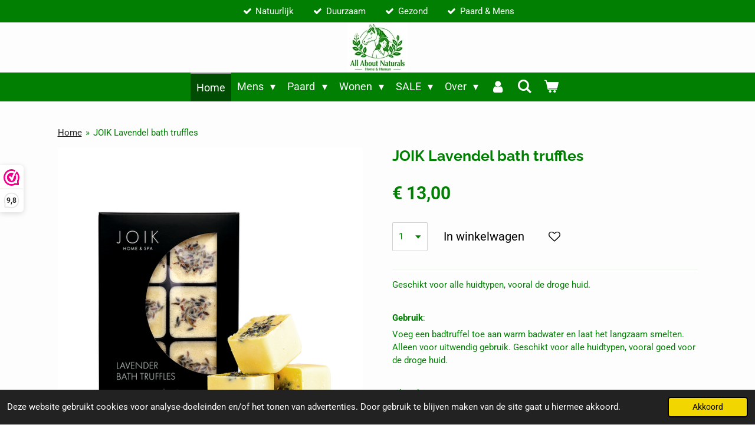

--- FILE ---
content_type: text/html; charset=UTF-8
request_url: https://www.allaboutnaturals.nl/product/1712127/joik-lavendel-bath-truffles
body_size: 23110
content:
<!DOCTYPE html>
<html lang="nl">
    <head>
        <meta http-equiv="Content-Type" content="text/html; charset=utf-8">
        <meta name="viewport" content="width=device-width, initial-scale=1.0, maximum-scale=5.0">
        <meta http-equiv="X-UA-Compatible" content="IE=edge">
        <link rel="canonical" href="https://www.allaboutnaturals.nl/product/1712127/joik-lavendel-bath-truffles">
        <link rel="sitemap" type="application/xml" href="https://www.allaboutnaturals.nl/sitemap.xml">
        <meta property="og:title" content="JOIK Lavendel bath truffles | All About Naturals">
        <meta property="og:url" content="https://www.allaboutnaturals.nl/product/1712127/joik-lavendel-bath-truffles">
        <base href="https://www.allaboutnaturals.nl/">
        <meta name="description" property="og:description" content="Geschikt voor alle huidtypen, vooral de droge huid.
&amp;nbsp;
Gebruik:
Voeg een badtruffel toe aan warm badwater en laat het langzaam smelten. Alleen voor uitwendig gebruik. Geschikt voor alle huidtypen, vooral goed voor de droge huid.
&amp;nbsp;
Inhoud: 258 gram
&amp;nbsp;
Ingredi&amp;euml;nten:
sodium bicarbonate, theobroma cacao seed butter, citric acid, zea mays (corn) starch, lavandula angustifolia oil, linalool* * components of natural essential oils.">
                <script nonce="49f99e58cda53132b6ee20d0a73eff84">
            
            window.JOUWWEB = window.JOUWWEB || {};
            window.JOUWWEB.application = window.JOUWWEB.application || {};
            window.JOUWWEB.application = {"backends":[{"domain":"jouwweb.nl","freeDomain":"jouwweb.site"},{"domain":"webador.com","freeDomain":"webadorsite.com"},{"domain":"webador.de","freeDomain":"webadorsite.com"},{"domain":"webador.fr","freeDomain":"webadorsite.com"},{"domain":"webador.es","freeDomain":"webadorsite.com"},{"domain":"webador.it","freeDomain":"webadorsite.com"},{"domain":"jouwweb.be","freeDomain":"jouwweb.site"},{"domain":"webador.ie","freeDomain":"webadorsite.com"},{"domain":"webador.co.uk","freeDomain":"webadorsite.com"},{"domain":"webador.at","freeDomain":"webadorsite.com"},{"domain":"webador.be","freeDomain":"webadorsite.com"},{"domain":"webador.ch","freeDomain":"webadorsite.com"},{"domain":"webador.ch","freeDomain":"webadorsite.com"},{"domain":"webador.mx","freeDomain":"webadorsite.com"},{"domain":"webador.com","freeDomain":"webadorsite.com"},{"domain":"webador.dk","freeDomain":"webadorsite.com"},{"domain":"webador.se","freeDomain":"webadorsite.com"},{"domain":"webador.no","freeDomain":"webadorsite.com"},{"domain":"webador.fi","freeDomain":"webadorsite.com"},{"domain":"webador.ca","freeDomain":"webadorsite.com"},{"domain":"webador.ca","freeDomain":"webadorsite.com"},{"domain":"webador.pl","freeDomain":"webadorsite.com"},{"domain":"webador.com.au","freeDomain":"webadorsite.com"},{"domain":"webador.nz","freeDomain":"webadorsite.com"}],"editorLocale":"nl-NL","editorTimezone":"Europe\/Amsterdam","editorLanguage":"nl","analytics4TrackingId":"G-E6PZPGE4QM","analyticsDimensions":[],"backendDomain":"www.jouwweb.nl","backendShortDomain":"jouwweb.nl","backendKey":"jouwweb-nl","freeWebsiteDomain":"jouwweb.site","noSsl":false,"build":{"reference":"a70999d"},"linkHostnames":["www.jouwweb.nl","www.webador.com","www.webador.de","www.webador.fr","www.webador.es","www.webador.it","www.jouwweb.be","www.webador.ie","www.webador.co.uk","www.webador.at","www.webador.be","www.webador.ch","fr.webador.ch","www.webador.mx","es.webador.com","www.webador.dk","www.webador.se","www.webador.no","www.webador.fi","www.webador.ca","fr.webador.ca","www.webador.pl","www.webador.com.au","www.webador.nz"],"assetsUrl":"https:\/\/assets.jwwb.nl","loginUrl":"https:\/\/www.jouwweb.nl\/inloggen","publishUrl":"https:\/\/www.jouwweb.nl\/v2\/website\/1345554\/publish-proxy","adminUserOrIp":false,"pricing":{"plans":{"lite":{"amount":"700","currency":"EUR"},"pro":{"amount":"1200","currency":"EUR"},"business":{"amount":"2400","currency":"EUR"}},"yearlyDiscount":{"price":{"amount":"0","currency":"EUR"},"ratio":0,"percent":"0%","discountPrice":{"amount":"0","currency":"EUR"},"termPricePerMonth":{"amount":"0","currency":"EUR"},"termPricePerYear":{"amount":"0","currency":"EUR"}}},"hcUrl":{"add-product-variants":"https:\/\/help.jouwweb.nl\/hc\/nl\/articles\/28594307773201","basic-vs-advanced-shipping":"https:\/\/help.jouwweb.nl\/hc\/nl\/articles\/28594268794257","html-in-head":"https:\/\/help.jouwweb.nl\/hc\/nl\/articles\/28594336422545","link-domain-name":"https:\/\/help.jouwweb.nl\/hc\/nl\/articles\/28594325307409","optimize-for-mobile":"https:\/\/help.jouwweb.nl\/hc\/nl\/articles\/28594312927121","seo":"https:\/\/help.jouwweb.nl\/hc\/nl\/sections\/28507243966737","transfer-domain-name":"https:\/\/help.jouwweb.nl\/hc\/nl\/articles\/28594325232657","website-not-secure":"https:\/\/help.jouwweb.nl\/hc\/nl\/articles\/28594252935825"}};
            window.JOUWWEB.brand = {"type":"jouwweb","name":"JouwWeb","domain":"JouwWeb.nl","supportEmail":"support@jouwweb.nl"};
                    
                window.JOUWWEB = window.JOUWWEB || {};
                window.JOUWWEB.websiteRendering = {"locale":"nl-NL","timezone":"Europe\/Andorra","routes":{"api\/upload\/product-field":"\/_api\/upload\/product-field","checkout\/cart":"\/winkelwagen","payment":"\/bestelling-afronden\/:publicOrderId","payment\/forward":"\/bestelling-afronden\/:publicOrderId\/forward","public-order":"\/bestelling\/:publicOrderId","checkout\/authorize":"\/winkelwagen\/authorize\/:gateway","wishlist":"\/verlanglijst"}};
                                                    window.JOUWWEB.website = {"id":1345554,"locale":"nl-NL","enabled":true,"title":"All About Naturals","hasTitle":true,"roleOfLoggedInUser":null,"ownerLocale":"nl-NL","plan":"business","freeWebsiteDomain":"jouwweb.site","backendKey":"jouwweb-nl","currency":"EUR","defaultLocale":"nl-NL","url":"https:\/\/www.allaboutnaturals.nl\/","homepageSegmentId":9629157,"category":"webshop","isOffline":false,"isPublished":true,"locales":["nl-NL"],"allowed":{"ads":false,"credits":true,"externalLinks":true,"slideshow":true,"customDefaultSlideshow":true,"hostedAlbums":true,"moderators":true,"mailboxQuota":10,"statisticsVisitors":true,"statisticsDetailed":true,"statisticsMonths":-1,"favicon":true,"password":true,"freeDomains":2,"freeMailAccounts":1,"canUseLanguages":false,"fileUpload":true,"legacyFontSize":false,"webshop":true,"products":-1,"imageText":false,"search":true,"audioUpload":true,"videoUpload":5000,"allowDangerousForms":false,"allowHtmlCode":true,"mobileBar":true,"sidebar":true,"poll":false,"allowCustomForms":true,"allowBusinessListing":true,"allowCustomAnalytics":true,"allowAccountingLink":true,"digitalProducts":true,"sitemapElement":true},"mobileBar":{"enabled":true,"theme":"accent","email":{"active":false},"location":{"active":false},"phone":{"active":false},"whatsapp":{"active":true,"value":"+31613545453"},"social":{"active":false,"network":"facebook"}},"webshop":{"enabled":true,"currency":"EUR","taxEnabled":true,"taxInclusive":true,"vatDisclaimerVisible":false,"orderNotice":"<p>Vanaf &euro;45,- gratis verzending.<br \/>Ophalen in Dokkum is altijd gratis (op afspraak).<\/p>","orderConfirmation":"<p>Hartelijk bedankt voor je bestelling! Je ontvangt zo spoedig mogelijk bericht van ons over de afhandeling van je bestelling.<br \/><br \/>Om onze ecologische footprint te verkleinen is het mogelijk dat je pakket in een gerecyclede doos wordt bezorgd.<\/p>","freeShipping":true,"freeShippingAmount":"47.50","shippingDisclaimerVisible":false,"pickupAllowed":true,"couponAllowed":true,"detailsPageAvailable":true,"socialMediaVisible":false,"termsPage":5329994,"termsPageUrl":"\/contact\/algemene-voorwaarden","extraTerms":"<p>Ik ga akkoord met de betaalplicht en het ontvangen van de nieuwsbrief (Uitschrijven mag en kan altijd.<\/p>","pricingVisible":true,"orderButtonVisible":true,"shippingAdvanced":false,"shippingAdvancedBackEnd":false,"soldOutVisible":true,"backInStockNotificationEnabled":true,"canAddProducts":true,"nextOrderNumber":202600408,"allowedServicePoints":["postnl","dpd"],"sendcloudConfigured":true,"sendcloudFallbackPublicKey":"a3d50033a59b4a598f1d7ce7e72aafdf","taxExemptionAllowed":true,"invoiceComment":null,"emptyCartVisible":true,"minimumOrderPrice":null,"productNumbersEnabled":false,"wishlistEnabled":true,"hideTaxOnCart":false},"isTreatedAsWebshop":true};                            window.JOUWWEB.cart = {"products":[],"coupon":null,"shippingCountryCode":null,"shippingChoice":null,"breakdown":[]};                            window.JOUWWEB.scripts = ["website-rendering\/webshop"];                        window.parent.JOUWWEB.colorPalette = window.JOUWWEB.colorPalette;
        </script>
                <title>JOIK Lavendel bath truffles | All About Naturals</title>
                                            <link href="https://primary.jwwb.nl/public/r/c/f/temp-yoovrrziatwzsdnxpqon/touch-icon-iphone.png?bust=1735292773" rel="apple-touch-icon" sizes="60x60">                                                <link href="https://primary.jwwb.nl/public/r/c/f/temp-yoovrrziatwzsdnxpqon/touch-icon-ipad.png?bust=1735292773" rel="apple-touch-icon" sizes="76x76">                                                <link href="https://primary.jwwb.nl/public/r/c/f/temp-yoovrrziatwzsdnxpqon/touch-icon-iphone-retina.png?bust=1735292773" rel="apple-touch-icon" sizes="120x120">                                                <link href="https://primary.jwwb.nl/public/r/c/f/temp-yoovrrziatwzsdnxpqon/touch-icon-ipad-retina.png?bust=1735292773" rel="apple-touch-icon" sizes="152x152">                                                <link href="https://primary.jwwb.nl/public/r/c/f/temp-yoovrrziatwzsdnxpqon/favicon.png?bust=1735292773" rel="shortcut icon">                                                <link href="https://primary.jwwb.nl/public/r/c/f/temp-yoovrrziatwzsdnxpqon/favicon.png?bust=1735292773" rel="icon">                                        <meta property="og:image" content="https&#x3A;&#x2F;&#x2F;primary.jwwb.nl&#x2F;public&#x2F;r&#x2F;c&#x2F;f&#x2F;temp-yoovrrziatwzsdnxpqon&#x2F;uu2egg&#x2F;image1.png">
                                    <meta name="twitter:card" content="summary_large_image">
                        <meta property="twitter:image" content="https&#x3A;&#x2F;&#x2F;primary.jwwb.nl&#x2F;public&#x2F;r&#x2F;c&#x2F;f&#x2F;temp-yoovrrziatwzsdnxpqon&#x2F;uu2egg&#x2F;image1.png">
                                                     <meta name="google-site-verification" content="2JBQ03ru0eazX9f9nJSTfDQvFszfieweV5YLP4rYjic"><script>
_webwinkelkeur_id = 1208265
</script><script async src="https://www.webwinkelkeur.nl/js/sidebar.js"></script>                            <script src="https://www.google.com/recaptcha/enterprise.js?hl=nl&amp;render=explicit" nonce="49f99e58cda53132b6ee20d0a73eff84" data-turbo-track="reload"></script>
<script src="https://www.googletagmanager.com/gtag/js?id=G-G9CW8HXH84" nonce="49f99e58cda53132b6ee20d0a73eff84" data-turbo-track="reload" async></script>
<script src="https://plausible.io/js/script.manual.js" nonce="49f99e58cda53132b6ee20d0a73eff84" data-turbo-track="reload" defer data-domain="shard4.jouwweb.nl"></script>
<link rel="stylesheet" type="text/css" href="https://gfonts.jwwb.nl/css?display=fallback&amp;family=Roboto%3A400%2C700%2C400italic%2C700italic%7CRaleway%3A400%2C700%2C400italic%2C700italic" nonce="49f99e58cda53132b6ee20d0a73eff84" data-turbo-track="dynamic">
<script src="https://assets.jwwb.nl/assets/build/website-rendering/nl-NL.js?bust=af8dcdef13a1895089e9" nonce="49f99e58cda53132b6ee20d0a73eff84" data-turbo-track="reload" defer></script>
<script src="https://assets.jwwb.nl/assets/website-rendering/runtime.d9e65c74d3b5e295ad0f.js?bust=5de238b33c4b1a20f3c0" nonce="49f99e58cda53132b6ee20d0a73eff84" data-turbo-track="reload" defer></script>
<script src="https://assets.jwwb.nl/assets/website-rendering/103.3d75ec3708e54af67f50.js?bust=cb0aa3c978e146edbd0d" nonce="49f99e58cda53132b6ee20d0a73eff84" data-turbo-track="reload" defer></script>
<script src="https://assets.jwwb.nl/assets/website-rendering/main.6c004a767490927f72a8.js?bust=0aecfeb21e6e5b700b49" nonce="49f99e58cda53132b6ee20d0a73eff84" data-turbo-track="reload" defer></script>
<link rel="preload" href="https://assets.jwwb.nl/assets/website-rendering/styles.f78188d346eb1faf64a5.css?bust=7a6e6f2cb6becdc09bb5" as="style">
<link rel="preload" href="https://assets.jwwb.nl/assets/website-rendering/fonts/icons-website-rendering/font/website-rendering.woff2?bust=bd2797014f9452dadc8e" as="font" crossorigin>
<link rel="preconnect" href="https://gfonts.jwwb.nl">
<link rel="stylesheet" type="text/css" href="https://assets.jwwb.nl/assets/website-rendering/styles.f78188d346eb1faf64a5.css?bust=7a6e6f2cb6becdc09bb5" nonce="49f99e58cda53132b6ee20d0a73eff84" data-turbo-track="dynamic">
<link rel="preconnect" href="https://assets.jwwb.nl">
<link rel="preconnect" href="https://www.google-analytics.com">
<link rel="stylesheet" type="text/css" href="https://primary.jwwb.nl/public/r/c/f/temp-yoovrrziatwzsdnxpqon/style.css?bust=1768427967" nonce="49f99e58cda53132b6ee20d0a73eff84" data-turbo-track="dynamic">    </head>
    <body
        id="top"
        class="jw-is-no-slideshow jw-header-is-image jw-is-segment-product jw-is-frontend jw-is-no-sidebar jw-is-messagebar jw-is-no-touch-device jw-is-no-mobile"
                                    data-jouwweb-page="1712127"
                                                data-jouwweb-segment-id="1712127"
                                                data-jouwweb-segment-type="product"
                                                data-template-threshold="800"
                                                data-template-name="modern&#x7C;flora"
                            itemscope
        itemtype="https://schema.org/Product"
    >
                                    <meta itemprop="url" content="https://www.allaboutnaturals.nl/product/1712127/joik-lavendel-bath-truffles">
        <div class="jw-background"></div>
        <div class="jw-body">
            <div class="jw-mobile-menu jw-mobile-is-logo js-mobile-menu">
            <button
            type="button"
            class="jw-mobile-menu__button jw-mobile-toggle"
            aria-label="Open / sluit menu"
        >
            <span class="jw-icon-burger"></span>
        </button>
        <div class="jw-mobile-header jw-mobile-header--image">
        <a            class="jw-mobile-header-content"
                            href="/"
                        >
                            <img class="jw-mobile-logo jw-mobile-logo--square" src="https://primary.jwwb.nl/public/r/c/f/temp-yoovrrziatwzsdnxpqon/logo-kleur-high-xpu936.jpg?enable-io=true&amp;enable=upscale&amp;height=70" srcset="https://primary.jwwb.nl/public/r/c/f/temp-yoovrrziatwzsdnxpqon/logo-kleur-high-xpu936.jpg?enable-io=true&amp;enable=upscale&amp;height=70 1x, https://primary.jwwb.nl/public/r/c/f/temp-yoovrrziatwzsdnxpqon/logo-kleur-high-xpu936.jpg?enable-io=true&amp;enable=upscale&amp;height=140&amp;quality=70 2x" alt="All About Naturals" title="All About Naturals">                                </a>
    </div>

        <a
        href="/winkelwagen"
        class="jw-mobile-menu__button jw-mobile-header-cart">
        <span class="jw-icon-badge-wrapper">
            <span class="website-rendering-icon-basket"></span>
            <span class="jw-icon-badge hidden"></span>
        </span>
    </a>
    
    </div>
    <div class="jw-mobile-menu-search jw-mobile-menu-search--hidden">
        <form
            action="/zoeken"
            method="get"
            class="jw-mobile-menu-search__box"
        >
            <input
                type="text"
                name="q"
                value=""
                placeholder="Zoeken..."
                class="jw-mobile-menu-search__input"
            >
            <button type="submit" class="jw-btn jw-btn--style-flat jw-mobile-menu-search__button">
                <span class="website-rendering-icon-search"></span>
            </button>
            <button type="button" class="jw-btn jw-btn--style-flat jw-mobile-menu-search__button js-cancel-search">
                <span class="website-rendering-icon-cancel"></span>
            </button>
        </form>
    </div>
            <div class="message-bar message-bar--accent"><div class="message-bar__container"><ul class="message-bar-usps"><li class="message-bar-usps__item"><i class="website-rendering-icon-ok"></i><span>Natuurlijk</span></li><li class="message-bar-usps__item"><i class="website-rendering-icon-ok"></i><span>Duurzaam</span></li><li class="message-bar-usps__item"><i class="website-rendering-icon-ok"></i><span>Gezond</span></li><li class="message-bar-usps__item"><i class="website-rendering-icon-ok"></i><span>Paard &amp; Mens</span></li></ul></div></div><header class="header-wrap js-topbar-content-container">
    <div class="header-wrap__inner">
        <div class="jw-header-logo">
            <div
    id="jw-header-image-container"
    class="jw-header jw-header-image jw-header-image-toggle"
    style="flex-basis: 102px; max-width: 102px; flex-shrink: 1;"
>
            <a href="/">
        <img id="jw-header-image" data-image-id="146739963" srcset="https://primary.jwwb.nl/public/r/c/f/temp-yoovrrziatwzsdnxpqon/logo-kleur-high-xpu936.jpg?enable-io=true&amp;width=102 102w, https://primary.jwwb.nl/public/r/c/f/temp-yoovrrziatwzsdnxpqon/logo-kleur-high-xpu936.jpg?enable-io=true&amp;width=204 204w" class="jw-header-image" title="All About Naturals" style="max-height: 100px;" sizes="102px" width="102" height="86" intrinsicsize="102.00 x 86.00" alt="All About Naturals">                </a>
    </div>
        <div
    class="jw-header jw-header-title-container jw-header-text jw-header-text-toggle"
    data-stylable="false"
>
    <a        id="jw-header-title"
        class="jw-header-title"
                    href="/"
            >
            </a>
</div>
</div>
    </div>
</header>
<script nonce="49f99e58cda53132b6ee20d0a73eff84">
    JOUWWEB.templateConfig = {
        header: {
            selector: '.header-wrap',
            mobileSelector: '.jw-mobile-menu',
            updatePusher: function (headerHeight) {
                var $sliderStyle = $('#sliderStyle');

                if ($sliderStyle.length === 0) {
                    $sliderStyle = $('<style />')
                        .attr('id', 'sliderStyle')
                        .appendTo(document.body);
                }

                $sliderStyle.html('.jw-slideshow-slide-content { padding-top: ' + headerHeight + 'px; padding-bottom: ' + (headerHeight * (2/3)) + 'px; } .bx-controls-direction { margin-top: ' + (headerHeight * (1/6)) + 'px; }');

                // make sure slider also gets correct height (because of the added padding)
                $('.jw-slideshow-slide[aria-hidden=false]').each(function (index) {
                    var $this = $(this);
                    headerHeight = $this.outerHeight() > headerHeight ? $this.outerHeight() : headerHeight;
                    $this.closest('.bx-viewport').css({
                        height: headerHeight + 'px',
                    });
                });

                // If a page has a message-bar, offset the mobile nav.
                const $messageBar = $('.message-bar');
                if ($messageBar.length > 0) {
                    // Only apply to .js-mobile-menu if there is a slideshow
                    $(`.jw-is-slideshow .js-mobile-menu, .jw-menu-clone`).css('top', $messageBar.outerHeight());
                }
            },
        },
        mainContentOffset: function () {
            return $('.main-content').offset().top - ($('body').hasClass('jw-menu-is-mobile') ? 0 : 60);
        },
    };
</script>
<nav class="jw-menu-copy">
    <ul
    id="jw-menu"
    class="jw-menu jw-menu-horizontal"
            >
            <li
    class="jw-menu-item jw-menu-is-active"
>
        <a        class="jw-menu-link js-active-menu-item"
        href="/"                                            data-page-link-id="9629157"
                            >
                <span class="">
            Home        </span>
            </a>
                </li>
            <li
    class="jw-menu-item jw-menu-has-submenu"
>
        <a        class="jw-menu-link"
        href="/mens"                                            data-page-link-id="5317911"
                            >
                <span class="">
            Mens        </span>
                    <span class="jw-arrow jw-arrow-toplevel"></span>
            </a>
                    <ul
            class="jw-submenu"
                    >
                            <li
    class="jw-menu-item"
>
        <a        class="jw-menu-link"
        href="/mens/make-up"                                            data-page-link-id="5402892"
                            >
                <span class="">
            Make-up        </span>
            </a>
                </li>
                            <li
    class="jw-menu-item jw-menu-has-submenu"
>
        <a        class="jw-menu-link"
        href="/mens/nagels"                                            data-page-link-id="5518776"
                            >
                <span class="">
            Nagels        </span>
                    <span class="jw-arrow"></span>
            </a>
                    <ul
            class="jw-submenu"
                    >
                            <li
    class="jw-menu-item"
>
        <a        class="jw-menu-link"
        href="/mens/nagels/nagellak"                                            data-page-link-id="15844876"
                            >
                <span class="">
            Nagellak        </span>
            </a>
                </li>
                            <li
    class="jw-menu-item"
>
        <a        class="jw-menu-link"
        href="/mens/nagels/nagelverzorging"                                            data-page-link-id="15844902"
                            >
                <span class="">
            Nagelverzorging        </span>
            </a>
                </li>
                    </ul>
        </li>
                            <li
    class="jw-menu-item jw-menu-has-submenu"
>
        <a        class="jw-menu-link"
        href="/mens/haar"                                            data-page-link-id="5402884"
                            >
                <span class="">
            Haar        </span>
                    <span class="jw-arrow"></span>
            </a>
                    <ul
            class="jw-submenu"
                    >
                            <li
    class="jw-menu-item jw-menu-has-submenu"
>
        <a        class="jw-menu-link"
        href="/mens/haar/shampoo-2"                                            data-page-link-id="5479085"
                            >
                <span class="">
            Shampoo        </span>
                    <span class="jw-arrow"></span>
            </a>
                    <ul
            class="jw-submenu"
                    >
                            <li
    class="jw-menu-item jw-menu-has-submenu"
>
        <a        class="jw-menu-link"
        href="/mens/haar/shampoo-2/shampoo-in-fles"                                            data-page-link-id="24024629"
                            >
                <span class="">
            Shampoo in fles        </span>
                    <span class="jw-arrow"></span>
            </a>
                    <ul
            class="jw-submenu"
                    >
                            <li
    class="jw-menu-item"
>
        <a        class="jw-menu-link"
        href="/mens/haar/shampoo-2/shampoo-in-fles/droog-haar"                                            data-page-link-id="24024639"
                            >
                <span class="">
            Droog haar        </span>
            </a>
                </li>
                            <li
    class="jw-menu-item"
>
        <a        class="jw-menu-link"
        href="/mens/haar/shampoo-2/shampoo-in-fles/normaal-haar"                                            data-page-link-id="24024641"
                            >
                <span class="">
            Normaal haar        </span>
            </a>
                </li>
                            <li
    class="jw-menu-item"
>
        <a        class="jw-menu-link"
        href="/mens/haar/shampoo-2/shampoo-in-fles/krullen"                                            data-page-link-id="24024651"
                            >
                <span class="">
            Krullen        </span>
            </a>
                </li>
                            <li
    class="jw-menu-item"
>
        <a        class="jw-menu-link"
        href="/mens/haar/shampoo-2/shampoo-in-fles/vet-haar"                                            data-page-link-id="24024648"
                            >
                <span class="">
            Vet haar        </span>
            </a>
                </li>
                    </ul>
        </li>
                            <li
    class="jw-menu-item jw-menu-has-submenu"
>
        <a        class="jw-menu-link"
        href="/mens/haar/shampoo-2/shampoobar"                                            data-page-link-id="24024633"
                            >
                <span class="">
            Shampoobar        </span>
                    <span class="jw-arrow"></span>
            </a>
                    <ul
            class="jw-submenu"
                    >
                            <li
    class="jw-menu-item"
>
        <a        class="jw-menu-link"
        href="/mens/haar/shampoo-2/shampoobar/droog-haar-1"                                            data-page-link-id="24024656"
                            >
                <span class="">
            Droog haar        </span>
            </a>
                </li>
                            <li
    class="jw-menu-item"
>
        <a        class="jw-menu-link"
        href="/mens/haar/shampoo-2/shampoobar/normaal-haar-1"                                            data-page-link-id="24024658"
                            >
                <span class="">
            Normaal haar        </span>
            </a>
                </li>
                            <li
    class="jw-menu-item"
>
        <a        class="jw-menu-link"
        href="/mens/haar/shampoo-2/shampoobar/vet-haar-1"                                            data-page-link-id="24024659"
                            >
                <span class="">
            Vet haar        </span>
            </a>
                </li>
                            <li
    class="jw-menu-item"
>
        <a        class="jw-menu-link"
        href="/mens/haar/shampoo-2/shampoobar/krullen-1"                                            data-page-link-id="24024660"
                            >
                <span class="">
            Krullen        </span>
            </a>
                </li>
                    </ul>
        </li>
                    </ul>
        </li>
                            <li
    class="jw-menu-item"
>
        <a        class="jw-menu-link"
        href="/mens/haar/conditioner-1"                                            data-page-link-id="5479086"
                            >
                <span class="">
            Conditioner        </span>
            </a>
                </li>
                            <li
    class="jw-menu-item"
>
        <a        class="jw-menu-link"
        href="/mens/haar/haarmasker"                                            data-page-link-id="5504472"
                            >
                <span class="">
            Haarmasker        </span>
            </a>
                </li>
                            <li
    class="jw-menu-item"
>
        <a        class="jw-menu-link"
        href="/mens/haar/haar-styling"                                            data-page-link-id="5479088"
                            >
                <span class="">
            Haar Styling        </span>
            </a>
                </li>
                    </ul>
        </li>
                            <li
    class="jw-menu-item jw-menu-has-submenu"
>
        <a        class="jw-menu-link"
        href="/mens/verzorging"                                            data-page-link-id="5450601"
                            >
                <span class="">
            Verzorging        </span>
                    <span class="jw-arrow"></span>
            </a>
                    <ul
            class="jw-submenu"
                    >
                            <li
    class="jw-menu-item jw-menu-has-submenu"
>
        <a        class="jw-menu-link"
        href="/mens/verzorging/gezicht"                                            data-page-link-id="5450753"
                            >
                <span class="">
            Gezicht        </span>
                    <span class="jw-arrow"></span>
            </a>
                    <ul
            class="jw-submenu"
                    >
                            <li
    class="jw-menu-item"
>
        <a        class="jw-menu-link"
        href="/mens/verzorging/gezicht/gezichtsmaskers"                                            data-page-link-id="5553329"
                            >
                <span class="">
            Gezichtsmaskers        </span>
            </a>
                </li>
                            <li
    class="jw-menu-item"
>
        <a        class="jw-menu-link"
        href="/mens/verzorging/gezicht/gezichtsreiniging"                                            data-page-link-id="5788262"
                            >
                <span class="">
            Gezichtsreiniging        </span>
            </a>
                </li>
                            <li
    class="jw-menu-item"
>
        <a        class="jw-menu-link"
        href="/mens/verzorging/gezicht/cremes-lotions"                                            data-page-link-id="6522725"
                            >
                <span class="">
            Crèmes &amp; Lotions        </span>
            </a>
                </li>
                    </ul>
        </li>
                            <li
    class="jw-menu-item"
>
        <a        class="jw-menu-link"
        href="/mens/verzorging/lichaam"                                            data-page-link-id="5450677"
                            >
                <span class="">
            Lichaam        </span>
            </a>
                </li>
                            <li
    class="jw-menu-item"
>
        <a        class="jw-menu-link"
        href="/mens/verzorging/bad"                                            data-page-link-id="5478670"
                            >
                <span class="">
            Bad        </span>
            </a>
                </li>
                            <li
    class="jw-menu-item"
>
        <a        class="jw-menu-link"
        href="/mens/verzorging/douche"                                            data-page-link-id="5404919"
                            >
                <span class="">
            Douche        </span>
            </a>
                </li>
                            <li
    class="jw-menu-item"
>
        <a        class="jw-menu-link"
        href="/mens/verzorging/handzeep"                                            data-page-link-id="7211209"
                            >
                <span class="">
            Handzeep        </span>
            </a>
                </li>
                            <li
    class="jw-menu-item"
>
        <a        class="jw-menu-link"
        href="/mens/verzorging/scrub"                                            data-page-link-id="5511052"
                            >
                <span class="">
            Scrub        </span>
            </a>
                </li>
                            <li
    class="jw-menu-item"
>
        <a        class="jw-menu-link"
        href="/mens/verzorging/scheren"                                            data-page-link-id="5541611"
                            >
                <span class="">
            Scheren        </span>
            </a>
                </li>
                            <li
    class="jw-menu-item"
>
        <a        class="jw-menu-link"
        href="/mens/verzorging/deodorant"                                            data-page-link-id="5404364"
                            >
                <span class="">
            Deodorant        </span>
            </a>
                </li>
                            <li
    class="jw-menu-item"
>
        <a        class="jw-menu-link"
        href="/mens/verzorging/handen"                                            data-page-link-id="5450179"
                            >
                <span class="">
            Handen        </span>
            </a>
                </li>
                            <li
    class="jw-menu-item"
>
        <a        class="jw-menu-link"
        href="/mens/verzorging/voeten"                                            data-page-link-id="5788436"
                            >
                <span class="">
            Voeten        </span>
            </a>
                </li>
                            <li
    class="jw-menu-item"
>
        <a        class="jw-menu-link"
        href="/mens/verzorging/mond"                                            data-page-link-id="5513959"
                            >
                <span class="">
            Mond        </span>
            </a>
                </li>
                            <li
    class="jw-menu-item"
>
        <a        class="jw-menu-link"
        href="/mens/verzorging/lippen"                                            data-page-link-id="5510940"
                            >
                <span class="">
            Lippen        </span>
            </a>
                </li>
                            <li
    class="jw-menu-item"
>
        <a        class="jw-menu-link"
        href="/mens/verzorging/accessoires"                                            data-page-link-id="23859018"
                            >
                <span class="">
            Accessoires        </span>
            </a>
                </li>
                    </ul>
        </li>
                            <li
    class="jw-menu-item"
>
        <a        class="jw-menu-link"
        href="/mens/mannen"                                            data-page-link-id="6062978"
                            >
                <span class="">
            Mannen        </span>
            </a>
                </li>
                            <li
    class="jw-menu-item jw-menu-has-submenu"
>
        <a        class="jw-menu-link"
        href="/mens/baby"                                            data-page-link-id="8546196"
                            >
                <span class="">
            Baby        </span>
                    <span class="jw-arrow"></span>
            </a>
                    <ul
            class="jw-submenu"
                    >
                            <li
    class="jw-menu-item"
>
        <a        class="jw-menu-link"
        href="/mens/baby/baby-verzorging"                                            data-page-link-id="11302059"
                            >
                <span class="">
            Baby Verzorging        </span>
            </a>
                </li>
                            <li
    class="jw-menu-item"
>
        <a        class="jw-menu-link"
        href="/mens/baby/baby-ondersteuning"                                            data-page-link-id="11301671"
                            >
                <span class="">
            Baby Ondersteuning        </span>
            </a>
                </li>
                    </ul>
        </li>
                            <li
    class="jw-menu-item"
>
        <a        class="jw-menu-link"
        href="/mens/zonnebrand"                                            data-page-link-id="5504752"
                            >
                <span class="">
            Zonnebrand        </span>
            </a>
                </li>
                            <li
    class="jw-menu-item"
>
        <a        class="jw-menu-link"
        href="/mens/giftsets"                                            data-page-link-id="5510959"
                            >
                <span class="">
            Giftsets        </span>
            </a>
                </li>
                            <li
    class="jw-menu-item"
>
        <a        class="jw-menu-link"
        href="/mens/massage"                                            data-page-link-id="5511729"
                            >
                <span class="">
            Massage        </span>
            </a>
                </li>
                            <li
    class="jw-menu-item jw-menu-has-submenu"
>
        <a        class="jw-menu-link"
        href="/mens/sieraden"                                            data-page-link-id="8599423"
                            >
                <span class="">
            Sieraden        </span>
                    <span class="jw-arrow"></span>
            </a>
                    <ul
            class="jw-submenu"
                    >
                            <li
    class="jw-menu-item"
>
        <a        class="jw-menu-link"
        href="/mens/sieraden/armbanden"                                            data-page-link-id="28716623"
                            >
                <span class="">
            Armbanden        </span>
            </a>
                </li>
                            <li
    class="jw-menu-item"
>
        <a        class="jw-menu-link"
        href="/mens/sieraden/kettingen"                                            data-page-link-id="28717189"
                            >
                <span class="">
            Kettingen        </span>
            </a>
                </li>
                            <li
    class="jw-menu-item"
>
        <a        class="jw-menu-link"
        href="/mens/sieraden/boteldehotel-ringen"                                            data-page-link-id="28716621"
                            >
                <span class="">
            BoteldeHotel Ringen        </span>
            </a>
                </li>
                    </ul>
        </li>
                            <li
    class="jw-menu-item jw-menu-has-submenu"
>
        <a        class="jw-menu-link"
        href="/mens/supplementen-1"                                            data-page-link-id="5370585"
                            >
                <span class="">
            Supplementen        </span>
                    <span class="jw-arrow"></span>
            </a>
                    <ul
            class="jw-submenu"
                    >
                            <li
    class="jw-menu-item"
>
        <a        class="jw-menu-link"
        href="/mens/supplementen-1/omega-3"                                            data-page-link-id="29711047"
                            >
                <span class="">
            Omega 3        </span>
            </a>
                </li>
                    </ul>
        </li>
                            <li
    class="jw-menu-item"
>
        <a        class="jw-menu-link"
        href="/mens/ehbo"                                            data-page-link-id="6186947"
                            >
                <span class="">
            EHBO        </span>
            </a>
                </li>
                            <li
    class="jw-menu-item"
>
        <a        class="jw-menu-link"
        href="/mens/overig-1"                                            data-page-link-id="5402887"
                            >
                <span class="">
            Overig        </span>
            </a>
                </li>
                    </ul>
        </li>
            <li
    class="jw-menu-item jw-menu-has-submenu"
>
        <a        class="jw-menu-link"
        href="/paard"                                            data-page-link-id="5317910"
                            >
                <span class="">
            Paard        </span>
                    <span class="jw-arrow jw-arrow-toplevel"></span>
            </a>
                    <ul
            class="jw-submenu"
                    >
                            <li
    class="jw-menu-item jw-menu-has-submenu"
>
        <a        class="jw-menu-link"
        href="/paard/supplementen"                                            data-page-link-id="5370576"
                            >
                <span class="">
            Supplementen        </span>
                    <span class="jw-arrow"></span>
            </a>
                    <ul
            class="jw-submenu"
                    >
                            <li
    class="jw-menu-item"
>
        <a        class="jw-menu-link"
        href="/paard/supplementen/anti-stress"                                            data-page-link-id="5317990"
                            >
                <span class="">
            Anti-stress        </span>
            </a>
                </li>
                            <li
    class="jw-menu-item"
>
        <a        class="jw-menu-link"
        href="/paard/supplementen/eczeem"                                            data-page-link-id="5318002"
                            >
                <span class="">
            Eczeem        </span>
            </a>
                </li>
                            <li
    class="jw-menu-item"
>
        <a        class="jw-menu-link"
        href="/paard/supplementen/gewrichten"                                            data-page-link-id="6476133"
                            >
                <span class="">
            Gewrichten        </span>
            </a>
                </li>
                            <li
    class="jw-menu-item"
>
        <a        class="jw-menu-link"
        href="/paard/supplementen/hormonen"                                            data-page-link-id="5402744"
                            >
                <span class="">
            Hormonen        </span>
            </a>
                </li>
                            <li
    class="jw-menu-item"
>
        <a        class="jw-menu-link"
        href="/paard/supplementen/huid-hoeven"                                            data-page-link-id="5317985"
                            >
                <span class="">
            Huid/hoeven        </span>
            </a>
                </li>
                            <li
    class="jw-menu-item"
>
        <a        class="jw-menu-link"
        href="/paard/supplementen/luchtwegen"                                            data-page-link-id="5481593"
                            >
                <span class="">
            Luchtwegen        </span>
            </a>
                </li>
                            <li
    class="jw-menu-item"
>
        <a        class="jw-menu-link"
        href="/paard/supplementen/spieren"                                            data-page-link-id="5317992"
                            >
                <span class="">
            Spieren        </span>
            </a>
                </li>
                            <li
    class="jw-menu-item"
>
        <a        class="jw-menu-link"
        href="/paard/supplementen/spijsvertering"                                            data-page-link-id="6476449"
                            >
                <span class="">
            Spijsvertering        </span>
            </a>
                </li>
                            <li
    class="jw-menu-item"
>
        <a        class="jw-menu-link"
        href="/paard/supplementen/weerstand"                                            data-page-link-id="5317986"
                            >
                <span class="">
            Weerstand        </span>
            </a>
                </li>
                            <li
    class="jw-menu-item"
>
        <a        class="jw-menu-link"
        href="/paard/supplementen/vitamines-mineralen"                                            data-page-link-id="5317989"
                            >
                <span class="">
            Vitamines/mineralen        </span>
            </a>
                </li>
                            <li
    class="jw-menu-item jw-menu-has-submenu"
>
        <a        class="jw-menu-link"
        href="/paard/supplementen/seizoens-supplementen"                                            data-page-link-id="22537807"
                            >
                <span class="">
            Seizoens supplementen        </span>
                    <span class="jw-arrow"></span>
            </a>
                    <ul
            class="jw-submenu"
                    >
                            <li
    class="jw-menu-item"
>
        <a        class="jw-menu-link"
        href="/paard/supplementen/seizoens-supplementen/lenteseizoen"                                            data-page-link-id="24914472"
                            >
                <span class="">
            Lenteseizoen        </span>
            </a>
                </li>
                            <li
    class="jw-menu-item"
>
        <a        class="jw-menu-link"
        href="/paard/supplementen/seizoens-supplementen/zomerseizoen"                                            data-page-link-id="22537810"
                            >
                <span class="">
            Zomerseizoen        </span>
            </a>
                </li>
                            <li
    class="jw-menu-item"
>
        <a        class="jw-menu-link"
        href="/paard/supplementen/seizoens-supplementen/herfstseizoen"                                            data-page-link-id="23766450"
                            >
                <span class="">
            Herfstseizoen        </span>
            </a>
                </li>
                            <li
    class="jw-menu-item"
>
        <a        class="jw-menu-link"
        href="/paard/supplementen/seizoens-supplementen/winterseizoen"                                            data-page-link-id="24914460"
                            >
                <span class="">
            Winterseizoen        </span>
            </a>
                </li>
                            <li
    class="jw-menu-item"
>
        <a        class="jw-menu-link"
        href="/paard/supplementen/seizoens-supplementen/oud-nieuw"                                            data-page-link-id="24914466"
                            >
                <span class="">
            Oud &amp; Nieuw        </span>
            </a>
                </li>
                    </ul>
        </li>
                    </ul>
        </li>
                            <li
    class="jw-menu-item"
>
        <a        class="jw-menu-link"
        href="/paard/voer"                                            data-page-link-id="19554763"
                            >
                <span class="">
            Voer        </span>
            </a>
                </li>
                            <li
    class="jw-menu-item"
>
        <a        class="jw-menu-link"
        href="/paard/snoepjes"                                            data-page-link-id="5543858"
                            >
                <span class="">
            Snoepjes        </span>
            </a>
                </li>
                            <li
    class="jw-menu-item"
>
        <a        class="jw-menu-link"
        href="/paard/shampoo"                                            data-page-link-id="5370578"
                            >
                <span class="">
            Shampoo        </span>
            </a>
                </li>
                            <li
    class="jw-menu-item"
>
        <a        class="jw-menu-link"
        href="/paard/zomer-spray"                                            data-page-link-id="28229692"
                            >
                <span class="">
            Zomer Spray        </span>
            </a>
                </li>
                            <li
    class="jw-menu-item"
>
        <a        class="jw-menu-link"
        href="/paard/zalf-creme"                                            data-page-link-id="5370583"
                            >
                <span class="">
            Zalf/crème        </span>
            </a>
                </li>
                            <li
    class="jw-menu-item"
>
        <a        class="jw-menu-link"
        href="/paard/ehbo-1"                                            data-page-link-id="20870544"
                            >
                <span class="">
            EHBO        </span>
            </a>
                </li>
                            <li
    class="jw-menu-item"
>
        <a        class="jw-menu-link"
        href="/paard/stal-en-weide"                                            data-page-link-id="6489672"
                            >
                <span class="">
            Stal en Weide        </span>
            </a>
                </li>
                            <li
    class="jw-menu-item"
>
        <a        class="jw-menu-link"
        href="/paard/overig"                                            data-page-link-id="5371749"
                            >
                <span class="">
            Overig        </span>
            </a>
                </li>
                            <li
    class="jw-menu-item jw-menu-has-submenu"
>
        <a        class="jw-menu-link"
        href="/paard/hond"                                            data-page-link-id="5402751"
                            >
                <span class="">
            Hond        </span>
                    <span class="jw-arrow"></span>
            </a>
                    <ul
            class="jw-submenu"
                    >
                            <li
    class="jw-menu-item"
>
        <a        class="jw-menu-link"
        href="/paard/hond/supplementen-2"                                            data-page-link-id="5402904"
                            >
                <span class="">
            Supplementen        </span>
            </a>
                </li>
                            <li
    class="jw-menu-item jw-menu-has-submenu"
>
        <a        class="jw-menu-link"
        href="/paard/hond/vacht"                                            data-page-link-id="6477177"
                            >
                <span class="">
            Vacht        </span>
                    <span class="jw-arrow"></span>
            </a>
                    <ul
            class="jw-submenu"
                    >
                            <li
    class="jw-menu-item"
>
        <a        class="jw-menu-link"
        href="/paard/hond/vacht/shampoo-1"                                            data-page-link-id="5402908"
                            >
                <span class="">
            Shampoo        </span>
            </a>
                </li>
                            <li
    class="jw-menu-item"
>
        <a        class="jw-menu-link"
        href="/paard/hond/vacht/conditioner"                                            data-page-link-id="5462573"
                            >
                <span class="">
            Conditioner        </span>
            </a>
                </li>
                            <li
    class="jw-menu-item"
>
        <a        class="jw-menu-link"
        href="/paard/hond/vacht/vachtspray"                                            data-page-link-id="5462468"
                            >
                <span class="">
            Vachtspray        </span>
            </a>
                </li>
                            <li
    class="jw-menu-item"
>
        <a        class="jw-menu-link"
        href="/paard/hond/vacht/puppy"                                            data-page-link-id="8977511"
                            >
                <span class="">
            Puppy        </span>
            </a>
                </li>
                    </ul>
        </li>
                            <li
    class="jw-menu-item"
>
        <a        class="jw-menu-link"
        href="/paard/hond/parasieten"                                            data-page-link-id="6266669"
                            >
                <span class="">
            Parasieten        </span>
            </a>
                </li>
                            <li
    class="jw-menu-item"
>
        <a        class="jw-menu-link"
        href="/paard/hond/pootjes"                                            data-page-link-id="5978175"
                            >
                <span class="">
            Pootjes        </span>
            </a>
                </li>
                            <li
    class="jw-menu-item"
>
        <a        class="jw-menu-link"
        href="/paard/hond/snacks"                                            data-page-link-id="5462874"
                            >
                <span class="">
            Snacks        </span>
            </a>
                </li>
                            <li
    class="jw-menu-item"
>
        <a        class="jw-menu-link"
        href="/paard/hond/speelgoed"                                            data-page-link-id="5542065"
                            >
                <span class="">
            Speelgoed        </span>
            </a>
                </li>
                            <li
    class="jw-menu-item"
>
        <a        class="jw-menu-link"
        href="/paard/hond/eerste-hulp-bij-ongemakken"                                            data-page-link-id="7965836"
                            >
                <span class="">
            Eerste Hulp Bij Ongemakken        </span>
            </a>
                </li>
                            <li
    class="jw-menu-item"
>
        <a        class="jw-menu-link"
        href="/paard/hond/overig-2"                                            data-page-link-id="5402935"
                            >
                <span class="">
            Overig        </span>
            </a>
                </li>
                    </ul>
        </li>
                    </ul>
        </li>
            <li
    class="jw-menu-item jw-menu-has-submenu"
>
        <a        class="jw-menu-link"
        href="/wonen"                                            data-page-link-id="5478657"
                            >
                <span class="">
            Wonen        </span>
                    <span class="jw-arrow jw-arrow-toplevel"></span>
            </a>
                    <ul
            class="jw-submenu"
                    >
                            <li
    class="jw-menu-item jw-menu-has-submenu"
>
        <a        class="jw-menu-link"
        href="/wonen/geuren"                                            data-page-link-id="5478663"
                            >
                <span class="">
            Geuren        </span>
                    <span class="jw-arrow"></span>
            </a>
                    <ul
            class="jw-submenu"
                    >
                            <li
    class="jw-menu-item"
>
        <a        class="jw-menu-link"
        href="/wonen/geuren/diffuser-stokjes"                                            data-page-link-id="24645016"
                            >
                <span class="">
            Diffuser Stokjes        </span>
            </a>
                </li>
                            <li
    class="jw-menu-item"
>
        <a        class="jw-menu-link"
        href="/wonen/geuren/diffuser-voor-olie"                                            data-page-link-id="24645020"
                            >
                <span class="">
            Diffuser voor Olie        </span>
            </a>
                </li>
                            <li
    class="jw-menu-item"
>
        <a        class="jw-menu-link"
        href="/wonen/geuren/wax-melts"                                            data-page-link-id="24645022"
                            >
                <span class="">
            Wax Melts        </span>
            </a>
                </li>
                            <li
    class="jw-menu-item"
>
        <a        class="jw-menu-link"
        href="/wonen/geuren/aromabranders"                                            data-page-link-id="24645025"
                            >
                <span class="">
            Aromabranders        </span>
            </a>
                </li>
                            <li
    class="jw-menu-item"
>
        <a        class="jw-menu-link"
        href="/wonen/geuren/geurzakjes-en-beads"                                            data-page-link-id="24691358"
                            >
                <span class="">
            Geurzakjes en Beads        </span>
            </a>
                </li>
                    </ul>
        </li>
                            <li
    class="jw-menu-item"
>
        <a        class="jw-menu-link"
        href="/wonen/kaarsen"                                            data-page-link-id="5478666"
                            >
                <span class="">
            Kaarsen        </span>
            </a>
                </li>
                            <li
    class="jw-menu-item"
>
        <a        class="jw-menu-link"
        href="/wonen/lampen"                                            data-page-link-id="6067589"
                            >
                <span class="">
            Lampen        </span>
            </a>
                </li>
                            <li
    class="jw-menu-item"
>
        <a        class="jw-menu-link"
        href="/wonen/decoratie"                                            data-page-link-id="5478667"
                            >
                <span class="">
            Decoratie        </span>
            </a>
                </li>
                            <li
    class="jw-menu-item"
>
        <a        class="jw-menu-link"
        href="/wonen/badkamer"                                            data-page-link-id="9079337"
                            >
                <span class="">
            Badkamer        </span>
            </a>
                </li>
                            <li
    class="jw-menu-item"
>
        <a        class="jw-menu-link"
        href="/wonen/huishouding"                                            data-page-link-id="5479108"
                            >
                <span class="">
            Huishouding        </span>
            </a>
                </li>
                            <li
    class="jw-menu-item jw-menu-has-submenu"
>
        <a        class="jw-menu-link"
        href="/wonen/servies-glaswerk"                                            data-page-link-id="24645271"
                            >
                <span class="">
            Servies &amp; Glaswerk        </span>
                    <span class="jw-arrow"></span>
            </a>
                    <ul
            class="jw-submenu"
                    >
                            <li
    class="jw-menu-item"
>
        <a        class="jw-menu-link"
        href="/wonen/servies-glaswerk/drinken-onderweg"                                            data-page-link-id="5530588"
                            >
                <span class="">
            Drinken onderweg        </span>
            </a>
                </li>
                            <li
    class="jw-menu-item"
>
        <a        class="jw-menu-link"
        href="/wonen/servies-glaswerk/drinkglazen"                                            data-page-link-id="5788860"
                            >
                <span class="">
            Drinkglazen        </span>
            </a>
                </li>
                            <li
    class="jw-menu-item"
>
        <a        class="jw-menu-link"
        href="/wonen/servies-glaswerk/duurzaam-servies"                                            data-page-link-id="24945679"
                            >
                <span class="">
            Duurzaam Servies        </span>
            </a>
                </li>
                            <li
    class="jw-menu-item"
>
        <a        class="jw-menu-link"
        href="/wonen/servies-glaswerk/theemokken"                                            data-page-link-id="30167818"
                            >
                <span class="">
            TheeMokken        </span>
            </a>
                </li>
                    </ul>
        </li>
                            <li
    class="jw-menu-item"
>
        <a        class="jw-menu-link"
        href="/wonen/thee"                                            data-page-link-id="9073458"
                            >
                <span class="">
            Thee        </span>
            </a>
                </li>
                            <li
    class="jw-menu-item"
>
        <a        class="jw-menu-link"
        href="/wonen/speelgoed-1"                                            data-page-link-id="8546466"
                            >
                <span class="">
            Speelgoed        </span>
            </a>
                </li>
                            <li
    class="jw-menu-item"
>
        <a        class="jw-menu-link"
        href="/wonen/baby-spullen"                                            data-page-link-id="8546348"
                            >
                <span class="">
            Baby Spullen        </span>
            </a>
                </li>
                            <li
    class="jw-menu-item"
>
        <a        class="jw-menu-link"
        href="/wonen/edelstenen"                                            data-page-link-id="8612491"
                            >
                <span class="">
            Edelstenen        </span>
            </a>
                </li>
                            <li
    class="jw-menu-item"
>
        <a        class="jw-menu-link"
        href="/wonen/olien"                                            data-page-link-id="5329996"
                            >
                <span class="">
            Oliën        </span>
            </a>
                </li>
                            <li
    class="jw-menu-item"
>
        <a        class="jw-menu-link"
        href="/wonen/overig-3"                                            data-page-link-id="5531427"
                            >
                <span class="">
            Overig        </span>
            </a>
                </li>
                    </ul>
        </li>
            <li
    class="jw-menu-item jw-menu-has-submenu"
>
        <a        class="jw-menu-link"
        href="/sale"                                            data-page-link-id="5605025"
                            >
                <span class="">
            SALE        </span>
                    <span class="jw-arrow jw-arrow-toplevel"></span>
            </a>
                    <ul
            class="jw-submenu"
                    >
                            <li
    class="jw-menu-item"
>
        <a        class="jw-menu-link"
        href="/sale/deals-voor-jezelf"                                            data-page-link-id="11727524"
                            >
                <span class="">
            Deals Voor Jezelf        </span>
            </a>
                </li>
                            <li
    class="jw-menu-item"
>
        <a        class="jw-menu-link"
        href="/sale/deals-voor-in-huis"                                            data-page-link-id="11727717"
                            >
                <span class="">
            Deals Voor in Huis        </span>
            </a>
                </li>
                            <li
    class="jw-menu-item"
>
        <a        class="jw-menu-link"
        href="/sale/deals-voor-paard"                                            data-page-link-id="11727832"
                            >
                <span class="">
            Deals Voor Paard        </span>
            </a>
                </li>
                            <li
    class="jw-menu-item"
>
        <a        class="jw-menu-link"
        href="/sale/deals-voor-hond"                                            data-page-link-id="11727905"
                            >
                <span class="">
            Deals Voor Hond        </span>
            </a>
                </li>
                    </ul>
        </li>
            <li
    class="jw-menu-item jw-menu-has-submenu"
>
        <a        class="jw-menu-link"
        href="/over"                                            data-page-link-id="5510868"
                            >
                <span class="">
            Over        </span>
                    <span class="jw-arrow jw-arrow-toplevel"></span>
            </a>
                    <ul
            class="jw-submenu"
                    >
                            <li
    class="jw-menu-item"
>
        <a        class="jw-menu-link"
        href="/over/over-all-about-naturals"                                            data-page-link-id="23507684"
                            >
                <span class="">
            Over All About Naturals        </span>
            </a>
                </li>
                            <li
    class="jw-menu-item"
>
        <a        class="jw-menu-link"
        href="/over/het-team"                                            data-page-link-id="12365821"
                            >
                <span class="">
            Het Team        </span>
            </a>
                </li>
                    </ul>
        </li>
            <li
    class="jw-menu-item"
>
        <a        class="jw-menu-link jw-menu-link--icon"
        href="/account"                                                            title="Account"
            >
                                <span class="website-rendering-icon-user"></span>
                            <span class="hidden-desktop-horizontal-menu">
            Account        </span>
            </a>
                </li>
            <li
    class="jw-menu-item jw-menu-search-item"
>
        <button        class="jw-menu-link jw-menu-link--icon jw-text-button"
                                                                    title="Zoeken"
            >
                                <span class="website-rendering-icon-search"></span>
                            <span class="hidden-desktop-horizontal-menu">
            Zoeken        </span>
            </button>
                
            <div class="jw-popover-container jw-popover-container--inline is-hidden">
                <div class="jw-popover-backdrop"></div>
                <div class="jw-popover">
                    <div class="jw-popover__arrow"></div>
                    <div class="jw-popover__content jw-section-white">
                        <form  class="jw-search" action="/zoeken" method="get">
                            
                            <input class="jw-search__input" type="text" name="q" value="" placeholder="Zoeken..." >
                            <button class="jw-search__submit" type="submit">
                                <span class="website-rendering-icon-search"></span>
                            </button>
                        </form>
                    </div>
                </div>
            </div>
                        </li>
            <li
    class="jw-menu-item jw-menu-wishlist-item js-menu-wishlist-item jw-menu-wishlist-item--hidden"
>
        <a        class="jw-menu-link jw-menu-link--icon"
        href="/verlanglijst"                                                            title="Verlanglijst"
            >
                                    <span class="jw-icon-badge-wrapper">
                        <span class="website-rendering-icon-heart"></span>
                                            <span class="jw-icon-badge hidden">
                    0                </span>
                            <span class="hidden-desktop-horizontal-menu">
            Verlanglijst        </span>
            </a>
                </li>
            <li
    class="jw-menu-item js-menu-cart-item "
>
        <a        class="jw-menu-link jw-menu-link--icon"
        href="/winkelwagen"                                                            title="Winkelwagen"
            >
                                    <span class="jw-icon-badge-wrapper">
                        <span class="website-rendering-icon-basket"></span>
                                            <span class="jw-icon-badge hidden">
                    0                </span>
                            <span class="hidden-desktop-horizontal-menu">
            Winkelwagen        </span>
            </a>
                </li>
    
    </ul>

    <script nonce="49f99e58cda53132b6ee20d0a73eff84" id="jw-mobile-menu-template" type="text/template">
        <ul id="jw-menu" class="jw-menu jw-menu-horizontal jw-menu-spacing--mobile-bar">
                            <li
    class="jw-menu-item jw-menu-search-item"
>
                
                 <li class="jw-menu-item jw-mobile-menu-search-item">
                    <form class="jw-search" action="/zoeken" method="get">
                        <input class="jw-search__input" type="text" name="q" value="" placeholder="Zoeken...">
                        <button class="jw-search__submit" type="submit">
                            <span class="website-rendering-icon-search"></span>
                        </button>
                    </form>
                </li>
                        </li>
                            <li
    class="jw-menu-item jw-menu-is-active"
>
        <a        class="jw-menu-link js-active-menu-item"
        href="/"                                            data-page-link-id="9629157"
                            >
                <span class="">
            Home        </span>
            </a>
                </li>
                            <li
    class="jw-menu-item jw-menu-has-submenu"
>
        <a        class="jw-menu-link"
        href="/mens"                                            data-page-link-id="5317911"
                            >
                <span class="">
            Mens        </span>
                    <span class="jw-arrow jw-arrow-toplevel"></span>
            </a>
                    <ul
            class="jw-submenu"
                    >
                            <li
    class="jw-menu-item"
>
        <a        class="jw-menu-link"
        href="/mens/make-up"                                            data-page-link-id="5402892"
                            >
                <span class="">
            Make-up        </span>
            </a>
                </li>
                            <li
    class="jw-menu-item jw-menu-has-submenu"
>
        <a        class="jw-menu-link"
        href="/mens/nagels"                                            data-page-link-id="5518776"
                            >
                <span class="">
            Nagels        </span>
                    <span class="jw-arrow"></span>
            </a>
                    <ul
            class="jw-submenu"
                    >
                            <li
    class="jw-menu-item"
>
        <a        class="jw-menu-link"
        href="/mens/nagels/nagellak"                                            data-page-link-id="15844876"
                            >
                <span class="">
            Nagellak        </span>
            </a>
                </li>
                            <li
    class="jw-menu-item"
>
        <a        class="jw-menu-link"
        href="/mens/nagels/nagelverzorging"                                            data-page-link-id="15844902"
                            >
                <span class="">
            Nagelverzorging        </span>
            </a>
                </li>
                    </ul>
        </li>
                            <li
    class="jw-menu-item jw-menu-has-submenu"
>
        <a        class="jw-menu-link"
        href="/mens/haar"                                            data-page-link-id="5402884"
                            >
                <span class="">
            Haar        </span>
                    <span class="jw-arrow"></span>
            </a>
                    <ul
            class="jw-submenu"
                    >
                            <li
    class="jw-menu-item jw-menu-has-submenu"
>
        <a        class="jw-menu-link"
        href="/mens/haar/shampoo-2"                                            data-page-link-id="5479085"
                            >
                <span class="">
            Shampoo        </span>
                    <span class="jw-arrow"></span>
            </a>
                    <ul
            class="jw-submenu"
                    >
                            <li
    class="jw-menu-item jw-menu-has-submenu"
>
        <a        class="jw-menu-link"
        href="/mens/haar/shampoo-2/shampoo-in-fles"                                            data-page-link-id="24024629"
                            >
                <span class="">
            Shampoo in fles        </span>
                    <span class="jw-arrow"></span>
            </a>
                    <ul
            class="jw-submenu"
                    >
                            <li
    class="jw-menu-item"
>
        <a        class="jw-menu-link"
        href="/mens/haar/shampoo-2/shampoo-in-fles/droog-haar"                                            data-page-link-id="24024639"
                            >
                <span class="">
            Droog haar        </span>
            </a>
                </li>
                            <li
    class="jw-menu-item"
>
        <a        class="jw-menu-link"
        href="/mens/haar/shampoo-2/shampoo-in-fles/normaal-haar"                                            data-page-link-id="24024641"
                            >
                <span class="">
            Normaal haar        </span>
            </a>
                </li>
                            <li
    class="jw-menu-item"
>
        <a        class="jw-menu-link"
        href="/mens/haar/shampoo-2/shampoo-in-fles/krullen"                                            data-page-link-id="24024651"
                            >
                <span class="">
            Krullen        </span>
            </a>
                </li>
                            <li
    class="jw-menu-item"
>
        <a        class="jw-menu-link"
        href="/mens/haar/shampoo-2/shampoo-in-fles/vet-haar"                                            data-page-link-id="24024648"
                            >
                <span class="">
            Vet haar        </span>
            </a>
                </li>
                    </ul>
        </li>
                            <li
    class="jw-menu-item jw-menu-has-submenu"
>
        <a        class="jw-menu-link"
        href="/mens/haar/shampoo-2/shampoobar"                                            data-page-link-id="24024633"
                            >
                <span class="">
            Shampoobar        </span>
                    <span class="jw-arrow"></span>
            </a>
                    <ul
            class="jw-submenu"
                    >
                            <li
    class="jw-menu-item"
>
        <a        class="jw-menu-link"
        href="/mens/haar/shampoo-2/shampoobar/droog-haar-1"                                            data-page-link-id="24024656"
                            >
                <span class="">
            Droog haar        </span>
            </a>
                </li>
                            <li
    class="jw-menu-item"
>
        <a        class="jw-menu-link"
        href="/mens/haar/shampoo-2/shampoobar/normaal-haar-1"                                            data-page-link-id="24024658"
                            >
                <span class="">
            Normaal haar        </span>
            </a>
                </li>
                            <li
    class="jw-menu-item"
>
        <a        class="jw-menu-link"
        href="/mens/haar/shampoo-2/shampoobar/vet-haar-1"                                            data-page-link-id="24024659"
                            >
                <span class="">
            Vet haar        </span>
            </a>
                </li>
                            <li
    class="jw-menu-item"
>
        <a        class="jw-menu-link"
        href="/mens/haar/shampoo-2/shampoobar/krullen-1"                                            data-page-link-id="24024660"
                            >
                <span class="">
            Krullen        </span>
            </a>
                </li>
                    </ul>
        </li>
                    </ul>
        </li>
                            <li
    class="jw-menu-item"
>
        <a        class="jw-menu-link"
        href="/mens/haar/conditioner-1"                                            data-page-link-id="5479086"
                            >
                <span class="">
            Conditioner        </span>
            </a>
                </li>
                            <li
    class="jw-menu-item"
>
        <a        class="jw-menu-link"
        href="/mens/haar/haarmasker"                                            data-page-link-id="5504472"
                            >
                <span class="">
            Haarmasker        </span>
            </a>
                </li>
                            <li
    class="jw-menu-item"
>
        <a        class="jw-menu-link"
        href="/mens/haar/haar-styling"                                            data-page-link-id="5479088"
                            >
                <span class="">
            Haar Styling        </span>
            </a>
                </li>
                    </ul>
        </li>
                            <li
    class="jw-menu-item jw-menu-has-submenu"
>
        <a        class="jw-menu-link"
        href="/mens/verzorging"                                            data-page-link-id="5450601"
                            >
                <span class="">
            Verzorging        </span>
                    <span class="jw-arrow"></span>
            </a>
                    <ul
            class="jw-submenu"
                    >
                            <li
    class="jw-menu-item jw-menu-has-submenu"
>
        <a        class="jw-menu-link"
        href="/mens/verzorging/gezicht"                                            data-page-link-id="5450753"
                            >
                <span class="">
            Gezicht        </span>
                    <span class="jw-arrow"></span>
            </a>
                    <ul
            class="jw-submenu"
                    >
                            <li
    class="jw-menu-item"
>
        <a        class="jw-menu-link"
        href="/mens/verzorging/gezicht/gezichtsmaskers"                                            data-page-link-id="5553329"
                            >
                <span class="">
            Gezichtsmaskers        </span>
            </a>
                </li>
                            <li
    class="jw-menu-item"
>
        <a        class="jw-menu-link"
        href="/mens/verzorging/gezicht/gezichtsreiniging"                                            data-page-link-id="5788262"
                            >
                <span class="">
            Gezichtsreiniging        </span>
            </a>
                </li>
                            <li
    class="jw-menu-item"
>
        <a        class="jw-menu-link"
        href="/mens/verzorging/gezicht/cremes-lotions"                                            data-page-link-id="6522725"
                            >
                <span class="">
            Crèmes &amp; Lotions        </span>
            </a>
                </li>
                    </ul>
        </li>
                            <li
    class="jw-menu-item"
>
        <a        class="jw-menu-link"
        href="/mens/verzorging/lichaam"                                            data-page-link-id="5450677"
                            >
                <span class="">
            Lichaam        </span>
            </a>
                </li>
                            <li
    class="jw-menu-item"
>
        <a        class="jw-menu-link"
        href="/mens/verzorging/bad"                                            data-page-link-id="5478670"
                            >
                <span class="">
            Bad        </span>
            </a>
                </li>
                            <li
    class="jw-menu-item"
>
        <a        class="jw-menu-link"
        href="/mens/verzorging/douche"                                            data-page-link-id="5404919"
                            >
                <span class="">
            Douche        </span>
            </a>
                </li>
                            <li
    class="jw-menu-item"
>
        <a        class="jw-menu-link"
        href="/mens/verzorging/handzeep"                                            data-page-link-id="7211209"
                            >
                <span class="">
            Handzeep        </span>
            </a>
                </li>
                            <li
    class="jw-menu-item"
>
        <a        class="jw-menu-link"
        href="/mens/verzorging/scrub"                                            data-page-link-id="5511052"
                            >
                <span class="">
            Scrub        </span>
            </a>
                </li>
                            <li
    class="jw-menu-item"
>
        <a        class="jw-menu-link"
        href="/mens/verzorging/scheren"                                            data-page-link-id="5541611"
                            >
                <span class="">
            Scheren        </span>
            </a>
                </li>
                            <li
    class="jw-menu-item"
>
        <a        class="jw-menu-link"
        href="/mens/verzorging/deodorant"                                            data-page-link-id="5404364"
                            >
                <span class="">
            Deodorant        </span>
            </a>
                </li>
                            <li
    class="jw-menu-item"
>
        <a        class="jw-menu-link"
        href="/mens/verzorging/handen"                                            data-page-link-id="5450179"
                            >
                <span class="">
            Handen        </span>
            </a>
                </li>
                            <li
    class="jw-menu-item"
>
        <a        class="jw-menu-link"
        href="/mens/verzorging/voeten"                                            data-page-link-id="5788436"
                            >
                <span class="">
            Voeten        </span>
            </a>
                </li>
                            <li
    class="jw-menu-item"
>
        <a        class="jw-menu-link"
        href="/mens/verzorging/mond"                                            data-page-link-id="5513959"
                            >
                <span class="">
            Mond        </span>
            </a>
                </li>
                            <li
    class="jw-menu-item"
>
        <a        class="jw-menu-link"
        href="/mens/verzorging/lippen"                                            data-page-link-id="5510940"
                            >
                <span class="">
            Lippen        </span>
            </a>
                </li>
                            <li
    class="jw-menu-item"
>
        <a        class="jw-menu-link"
        href="/mens/verzorging/accessoires"                                            data-page-link-id="23859018"
                            >
                <span class="">
            Accessoires        </span>
            </a>
                </li>
                    </ul>
        </li>
                            <li
    class="jw-menu-item"
>
        <a        class="jw-menu-link"
        href="/mens/mannen"                                            data-page-link-id="6062978"
                            >
                <span class="">
            Mannen        </span>
            </a>
                </li>
                            <li
    class="jw-menu-item jw-menu-has-submenu"
>
        <a        class="jw-menu-link"
        href="/mens/baby"                                            data-page-link-id="8546196"
                            >
                <span class="">
            Baby        </span>
                    <span class="jw-arrow"></span>
            </a>
                    <ul
            class="jw-submenu"
                    >
                            <li
    class="jw-menu-item"
>
        <a        class="jw-menu-link"
        href="/mens/baby/baby-verzorging"                                            data-page-link-id="11302059"
                            >
                <span class="">
            Baby Verzorging        </span>
            </a>
                </li>
                            <li
    class="jw-menu-item"
>
        <a        class="jw-menu-link"
        href="/mens/baby/baby-ondersteuning"                                            data-page-link-id="11301671"
                            >
                <span class="">
            Baby Ondersteuning        </span>
            </a>
                </li>
                    </ul>
        </li>
                            <li
    class="jw-menu-item"
>
        <a        class="jw-menu-link"
        href="/mens/zonnebrand"                                            data-page-link-id="5504752"
                            >
                <span class="">
            Zonnebrand        </span>
            </a>
                </li>
                            <li
    class="jw-menu-item"
>
        <a        class="jw-menu-link"
        href="/mens/giftsets"                                            data-page-link-id="5510959"
                            >
                <span class="">
            Giftsets        </span>
            </a>
                </li>
                            <li
    class="jw-menu-item"
>
        <a        class="jw-menu-link"
        href="/mens/massage"                                            data-page-link-id="5511729"
                            >
                <span class="">
            Massage        </span>
            </a>
                </li>
                            <li
    class="jw-menu-item jw-menu-has-submenu"
>
        <a        class="jw-menu-link"
        href="/mens/sieraden"                                            data-page-link-id="8599423"
                            >
                <span class="">
            Sieraden        </span>
                    <span class="jw-arrow"></span>
            </a>
                    <ul
            class="jw-submenu"
                    >
                            <li
    class="jw-menu-item"
>
        <a        class="jw-menu-link"
        href="/mens/sieraden/armbanden"                                            data-page-link-id="28716623"
                            >
                <span class="">
            Armbanden        </span>
            </a>
                </li>
                            <li
    class="jw-menu-item"
>
        <a        class="jw-menu-link"
        href="/mens/sieraden/kettingen"                                            data-page-link-id="28717189"
                            >
                <span class="">
            Kettingen        </span>
            </a>
                </li>
                            <li
    class="jw-menu-item"
>
        <a        class="jw-menu-link"
        href="/mens/sieraden/boteldehotel-ringen"                                            data-page-link-id="28716621"
                            >
                <span class="">
            BoteldeHotel Ringen        </span>
            </a>
                </li>
                    </ul>
        </li>
                            <li
    class="jw-menu-item jw-menu-has-submenu"
>
        <a        class="jw-menu-link"
        href="/mens/supplementen-1"                                            data-page-link-id="5370585"
                            >
                <span class="">
            Supplementen        </span>
                    <span class="jw-arrow"></span>
            </a>
                    <ul
            class="jw-submenu"
                    >
                            <li
    class="jw-menu-item"
>
        <a        class="jw-menu-link"
        href="/mens/supplementen-1/omega-3"                                            data-page-link-id="29711047"
                            >
                <span class="">
            Omega 3        </span>
            </a>
                </li>
                    </ul>
        </li>
                            <li
    class="jw-menu-item"
>
        <a        class="jw-menu-link"
        href="/mens/ehbo"                                            data-page-link-id="6186947"
                            >
                <span class="">
            EHBO        </span>
            </a>
                </li>
                            <li
    class="jw-menu-item"
>
        <a        class="jw-menu-link"
        href="/mens/overig-1"                                            data-page-link-id="5402887"
                            >
                <span class="">
            Overig        </span>
            </a>
                </li>
                    </ul>
        </li>
                            <li
    class="jw-menu-item jw-menu-has-submenu"
>
        <a        class="jw-menu-link"
        href="/paard"                                            data-page-link-id="5317910"
                            >
                <span class="">
            Paard        </span>
                    <span class="jw-arrow jw-arrow-toplevel"></span>
            </a>
                    <ul
            class="jw-submenu"
                    >
                            <li
    class="jw-menu-item jw-menu-has-submenu"
>
        <a        class="jw-menu-link"
        href="/paard/supplementen"                                            data-page-link-id="5370576"
                            >
                <span class="">
            Supplementen        </span>
                    <span class="jw-arrow"></span>
            </a>
                    <ul
            class="jw-submenu"
                    >
                            <li
    class="jw-menu-item"
>
        <a        class="jw-menu-link"
        href="/paard/supplementen/anti-stress"                                            data-page-link-id="5317990"
                            >
                <span class="">
            Anti-stress        </span>
            </a>
                </li>
                            <li
    class="jw-menu-item"
>
        <a        class="jw-menu-link"
        href="/paard/supplementen/eczeem"                                            data-page-link-id="5318002"
                            >
                <span class="">
            Eczeem        </span>
            </a>
                </li>
                            <li
    class="jw-menu-item"
>
        <a        class="jw-menu-link"
        href="/paard/supplementen/gewrichten"                                            data-page-link-id="6476133"
                            >
                <span class="">
            Gewrichten        </span>
            </a>
                </li>
                            <li
    class="jw-menu-item"
>
        <a        class="jw-menu-link"
        href="/paard/supplementen/hormonen"                                            data-page-link-id="5402744"
                            >
                <span class="">
            Hormonen        </span>
            </a>
                </li>
                            <li
    class="jw-menu-item"
>
        <a        class="jw-menu-link"
        href="/paard/supplementen/huid-hoeven"                                            data-page-link-id="5317985"
                            >
                <span class="">
            Huid/hoeven        </span>
            </a>
                </li>
                            <li
    class="jw-menu-item"
>
        <a        class="jw-menu-link"
        href="/paard/supplementen/luchtwegen"                                            data-page-link-id="5481593"
                            >
                <span class="">
            Luchtwegen        </span>
            </a>
                </li>
                            <li
    class="jw-menu-item"
>
        <a        class="jw-menu-link"
        href="/paard/supplementen/spieren"                                            data-page-link-id="5317992"
                            >
                <span class="">
            Spieren        </span>
            </a>
                </li>
                            <li
    class="jw-menu-item"
>
        <a        class="jw-menu-link"
        href="/paard/supplementen/spijsvertering"                                            data-page-link-id="6476449"
                            >
                <span class="">
            Spijsvertering        </span>
            </a>
                </li>
                            <li
    class="jw-menu-item"
>
        <a        class="jw-menu-link"
        href="/paard/supplementen/weerstand"                                            data-page-link-id="5317986"
                            >
                <span class="">
            Weerstand        </span>
            </a>
                </li>
                            <li
    class="jw-menu-item"
>
        <a        class="jw-menu-link"
        href="/paard/supplementen/vitamines-mineralen"                                            data-page-link-id="5317989"
                            >
                <span class="">
            Vitamines/mineralen        </span>
            </a>
                </li>
                            <li
    class="jw-menu-item jw-menu-has-submenu"
>
        <a        class="jw-menu-link"
        href="/paard/supplementen/seizoens-supplementen"                                            data-page-link-id="22537807"
                            >
                <span class="">
            Seizoens supplementen        </span>
                    <span class="jw-arrow"></span>
            </a>
                    <ul
            class="jw-submenu"
                    >
                            <li
    class="jw-menu-item"
>
        <a        class="jw-menu-link"
        href="/paard/supplementen/seizoens-supplementen/lenteseizoen"                                            data-page-link-id="24914472"
                            >
                <span class="">
            Lenteseizoen        </span>
            </a>
                </li>
                            <li
    class="jw-menu-item"
>
        <a        class="jw-menu-link"
        href="/paard/supplementen/seizoens-supplementen/zomerseizoen"                                            data-page-link-id="22537810"
                            >
                <span class="">
            Zomerseizoen        </span>
            </a>
                </li>
                            <li
    class="jw-menu-item"
>
        <a        class="jw-menu-link"
        href="/paard/supplementen/seizoens-supplementen/herfstseizoen"                                            data-page-link-id="23766450"
                            >
                <span class="">
            Herfstseizoen        </span>
            </a>
                </li>
                            <li
    class="jw-menu-item"
>
        <a        class="jw-menu-link"
        href="/paard/supplementen/seizoens-supplementen/winterseizoen"                                            data-page-link-id="24914460"
                            >
                <span class="">
            Winterseizoen        </span>
            </a>
                </li>
                            <li
    class="jw-menu-item"
>
        <a        class="jw-menu-link"
        href="/paard/supplementen/seizoens-supplementen/oud-nieuw"                                            data-page-link-id="24914466"
                            >
                <span class="">
            Oud &amp; Nieuw        </span>
            </a>
                </li>
                    </ul>
        </li>
                    </ul>
        </li>
                            <li
    class="jw-menu-item"
>
        <a        class="jw-menu-link"
        href="/paard/voer"                                            data-page-link-id="19554763"
                            >
                <span class="">
            Voer        </span>
            </a>
                </li>
                            <li
    class="jw-menu-item"
>
        <a        class="jw-menu-link"
        href="/paard/snoepjes"                                            data-page-link-id="5543858"
                            >
                <span class="">
            Snoepjes        </span>
            </a>
                </li>
                            <li
    class="jw-menu-item"
>
        <a        class="jw-menu-link"
        href="/paard/shampoo"                                            data-page-link-id="5370578"
                            >
                <span class="">
            Shampoo        </span>
            </a>
                </li>
                            <li
    class="jw-menu-item"
>
        <a        class="jw-menu-link"
        href="/paard/zomer-spray"                                            data-page-link-id="28229692"
                            >
                <span class="">
            Zomer Spray        </span>
            </a>
                </li>
                            <li
    class="jw-menu-item"
>
        <a        class="jw-menu-link"
        href="/paard/zalf-creme"                                            data-page-link-id="5370583"
                            >
                <span class="">
            Zalf/crème        </span>
            </a>
                </li>
                            <li
    class="jw-menu-item"
>
        <a        class="jw-menu-link"
        href="/paard/ehbo-1"                                            data-page-link-id="20870544"
                            >
                <span class="">
            EHBO        </span>
            </a>
                </li>
                            <li
    class="jw-menu-item"
>
        <a        class="jw-menu-link"
        href="/paard/stal-en-weide"                                            data-page-link-id="6489672"
                            >
                <span class="">
            Stal en Weide        </span>
            </a>
                </li>
                            <li
    class="jw-menu-item"
>
        <a        class="jw-menu-link"
        href="/paard/overig"                                            data-page-link-id="5371749"
                            >
                <span class="">
            Overig        </span>
            </a>
                </li>
                            <li
    class="jw-menu-item jw-menu-has-submenu"
>
        <a        class="jw-menu-link"
        href="/paard/hond"                                            data-page-link-id="5402751"
                            >
                <span class="">
            Hond        </span>
                    <span class="jw-arrow"></span>
            </a>
                    <ul
            class="jw-submenu"
                    >
                            <li
    class="jw-menu-item"
>
        <a        class="jw-menu-link"
        href="/paard/hond/supplementen-2"                                            data-page-link-id="5402904"
                            >
                <span class="">
            Supplementen        </span>
            </a>
                </li>
                            <li
    class="jw-menu-item jw-menu-has-submenu"
>
        <a        class="jw-menu-link"
        href="/paard/hond/vacht"                                            data-page-link-id="6477177"
                            >
                <span class="">
            Vacht        </span>
                    <span class="jw-arrow"></span>
            </a>
                    <ul
            class="jw-submenu"
                    >
                            <li
    class="jw-menu-item"
>
        <a        class="jw-menu-link"
        href="/paard/hond/vacht/shampoo-1"                                            data-page-link-id="5402908"
                            >
                <span class="">
            Shampoo        </span>
            </a>
                </li>
                            <li
    class="jw-menu-item"
>
        <a        class="jw-menu-link"
        href="/paard/hond/vacht/conditioner"                                            data-page-link-id="5462573"
                            >
                <span class="">
            Conditioner        </span>
            </a>
                </li>
                            <li
    class="jw-menu-item"
>
        <a        class="jw-menu-link"
        href="/paard/hond/vacht/vachtspray"                                            data-page-link-id="5462468"
                            >
                <span class="">
            Vachtspray        </span>
            </a>
                </li>
                            <li
    class="jw-menu-item"
>
        <a        class="jw-menu-link"
        href="/paard/hond/vacht/puppy"                                            data-page-link-id="8977511"
                            >
                <span class="">
            Puppy        </span>
            </a>
                </li>
                    </ul>
        </li>
                            <li
    class="jw-menu-item"
>
        <a        class="jw-menu-link"
        href="/paard/hond/parasieten"                                            data-page-link-id="6266669"
                            >
                <span class="">
            Parasieten        </span>
            </a>
                </li>
                            <li
    class="jw-menu-item"
>
        <a        class="jw-menu-link"
        href="/paard/hond/pootjes"                                            data-page-link-id="5978175"
                            >
                <span class="">
            Pootjes        </span>
            </a>
                </li>
                            <li
    class="jw-menu-item"
>
        <a        class="jw-menu-link"
        href="/paard/hond/snacks"                                            data-page-link-id="5462874"
                            >
                <span class="">
            Snacks        </span>
            </a>
                </li>
                            <li
    class="jw-menu-item"
>
        <a        class="jw-menu-link"
        href="/paard/hond/speelgoed"                                            data-page-link-id="5542065"
                            >
                <span class="">
            Speelgoed        </span>
            </a>
                </li>
                            <li
    class="jw-menu-item"
>
        <a        class="jw-menu-link"
        href="/paard/hond/eerste-hulp-bij-ongemakken"                                            data-page-link-id="7965836"
                            >
                <span class="">
            Eerste Hulp Bij Ongemakken        </span>
            </a>
                </li>
                            <li
    class="jw-menu-item"
>
        <a        class="jw-menu-link"
        href="/paard/hond/overig-2"                                            data-page-link-id="5402935"
                            >
                <span class="">
            Overig        </span>
            </a>
                </li>
                    </ul>
        </li>
                    </ul>
        </li>
                            <li
    class="jw-menu-item jw-menu-has-submenu"
>
        <a        class="jw-menu-link"
        href="/wonen"                                            data-page-link-id="5478657"
                            >
                <span class="">
            Wonen        </span>
                    <span class="jw-arrow jw-arrow-toplevel"></span>
            </a>
                    <ul
            class="jw-submenu"
                    >
                            <li
    class="jw-menu-item jw-menu-has-submenu"
>
        <a        class="jw-menu-link"
        href="/wonen/geuren"                                            data-page-link-id="5478663"
                            >
                <span class="">
            Geuren        </span>
                    <span class="jw-arrow"></span>
            </a>
                    <ul
            class="jw-submenu"
                    >
                            <li
    class="jw-menu-item"
>
        <a        class="jw-menu-link"
        href="/wonen/geuren/diffuser-stokjes"                                            data-page-link-id="24645016"
                            >
                <span class="">
            Diffuser Stokjes        </span>
            </a>
                </li>
                            <li
    class="jw-menu-item"
>
        <a        class="jw-menu-link"
        href="/wonen/geuren/diffuser-voor-olie"                                            data-page-link-id="24645020"
                            >
                <span class="">
            Diffuser voor Olie        </span>
            </a>
                </li>
                            <li
    class="jw-menu-item"
>
        <a        class="jw-menu-link"
        href="/wonen/geuren/wax-melts"                                            data-page-link-id="24645022"
                            >
                <span class="">
            Wax Melts        </span>
            </a>
                </li>
                            <li
    class="jw-menu-item"
>
        <a        class="jw-menu-link"
        href="/wonen/geuren/aromabranders"                                            data-page-link-id="24645025"
                            >
                <span class="">
            Aromabranders        </span>
            </a>
                </li>
                            <li
    class="jw-menu-item"
>
        <a        class="jw-menu-link"
        href="/wonen/geuren/geurzakjes-en-beads"                                            data-page-link-id="24691358"
                            >
                <span class="">
            Geurzakjes en Beads        </span>
            </a>
                </li>
                    </ul>
        </li>
                            <li
    class="jw-menu-item"
>
        <a        class="jw-menu-link"
        href="/wonen/kaarsen"                                            data-page-link-id="5478666"
                            >
                <span class="">
            Kaarsen        </span>
            </a>
                </li>
                            <li
    class="jw-menu-item"
>
        <a        class="jw-menu-link"
        href="/wonen/lampen"                                            data-page-link-id="6067589"
                            >
                <span class="">
            Lampen        </span>
            </a>
                </li>
                            <li
    class="jw-menu-item"
>
        <a        class="jw-menu-link"
        href="/wonen/decoratie"                                            data-page-link-id="5478667"
                            >
                <span class="">
            Decoratie        </span>
            </a>
                </li>
                            <li
    class="jw-menu-item"
>
        <a        class="jw-menu-link"
        href="/wonen/badkamer"                                            data-page-link-id="9079337"
                            >
                <span class="">
            Badkamer        </span>
            </a>
                </li>
                            <li
    class="jw-menu-item"
>
        <a        class="jw-menu-link"
        href="/wonen/huishouding"                                            data-page-link-id="5479108"
                            >
                <span class="">
            Huishouding        </span>
            </a>
                </li>
                            <li
    class="jw-menu-item jw-menu-has-submenu"
>
        <a        class="jw-menu-link"
        href="/wonen/servies-glaswerk"                                            data-page-link-id="24645271"
                            >
                <span class="">
            Servies &amp; Glaswerk        </span>
                    <span class="jw-arrow"></span>
            </a>
                    <ul
            class="jw-submenu"
                    >
                            <li
    class="jw-menu-item"
>
        <a        class="jw-menu-link"
        href="/wonen/servies-glaswerk/drinken-onderweg"                                            data-page-link-id="5530588"
                            >
                <span class="">
            Drinken onderweg        </span>
            </a>
                </li>
                            <li
    class="jw-menu-item"
>
        <a        class="jw-menu-link"
        href="/wonen/servies-glaswerk/drinkglazen"                                            data-page-link-id="5788860"
                            >
                <span class="">
            Drinkglazen        </span>
            </a>
                </li>
                            <li
    class="jw-menu-item"
>
        <a        class="jw-menu-link"
        href="/wonen/servies-glaswerk/duurzaam-servies"                                            data-page-link-id="24945679"
                            >
                <span class="">
            Duurzaam Servies        </span>
            </a>
                </li>
                            <li
    class="jw-menu-item"
>
        <a        class="jw-menu-link"
        href="/wonen/servies-glaswerk/theemokken"                                            data-page-link-id="30167818"
                            >
                <span class="">
            TheeMokken        </span>
            </a>
                </li>
                    </ul>
        </li>
                            <li
    class="jw-menu-item"
>
        <a        class="jw-menu-link"
        href="/wonen/thee"                                            data-page-link-id="9073458"
                            >
                <span class="">
            Thee        </span>
            </a>
                </li>
                            <li
    class="jw-menu-item"
>
        <a        class="jw-menu-link"
        href="/wonen/speelgoed-1"                                            data-page-link-id="8546466"
                            >
                <span class="">
            Speelgoed        </span>
            </a>
                </li>
                            <li
    class="jw-menu-item"
>
        <a        class="jw-menu-link"
        href="/wonen/baby-spullen"                                            data-page-link-id="8546348"
                            >
                <span class="">
            Baby Spullen        </span>
            </a>
                </li>
                            <li
    class="jw-menu-item"
>
        <a        class="jw-menu-link"
        href="/wonen/edelstenen"                                            data-page-link-id="8612491"
                            >
                <span class="">
            Edelstenen        </span>
            </a>
                </li>
                            <li
    class="jw-menu-item"
>
        <a        class="jw-menu-link"
        href="/wonen/olien"                                            data-page-link-id="5329996"
                            >
                <span class="">
            Oliën        </span>
            </a>
                </li>
                            <li
    class="jw-menu-item"
>
        <a        class="jw-menu-link"
        href="/wonen/overig-3"                                            data-page-link-id="5531427"
                            >
                <span class="">
            Overig        </span>
            </a>
                </li>
                    </ul>
        </li>
                            <li
    class="jw-menu-item jw-menu-has-submenu"
>
        <a        class="jw-menu-link"
        href="/sale"                                            data-page-link-id="5605025"
                            >
                <span class="">
            SALE        </span>
                    <span class="jw-arrow jw-arrow-toplevel"></span>
            </a>
                    <ul
            class="jw-submenu"
                    >
                            <li
    class="jw-menu-item"
>
        <a        class="jw-menu-link"
        href="/sale/deals-voor-jezelf"                                            data-page-link-id="11727524"
                            >
                <span class="">
            Deals Voor Jezelf        </span>
            </a>
                </li>
                            <li
    class="jw-menu-item"
>
        <a        class="jw-menu-link"
        href="/sale/deals-voor-in-huis"                                            data-page-link-id="11727717"
                            >
                <span class="">
            Deals Voor in Huis        </span>
            </a>
                </li>
                            <li
    class="jw-menu-item"
>
        <a        class="jw-menu-link"
        href="/sale/deals-voor-paard"                                            data-page-link-id="11727832"
                            >
                <span class="">
            Deals Voor Paard        </span>
            </a>
                </li>
                            <li
    class="jw-menu-item"
>
        <a        class="jw-menu-link"
        href="/sale/deals-voor-hond"                                            data-page-link-id="11727905"
                            >
                <span class="">
            Deals Voor Hond        </span>
            </a>
                </li>
                    </ul>
        </li>
                            <li
    class="jw-menu-item jw-menu-has-submenu"
>
        <a        class="jw-menu-link"
        href="/over"                                            data-page-link-id="5510868"
                            >
                <span class="">
            Over        </span>
                    <span class="jw-arrow jw-arrow-toplevel"></span>
            </a>
                    <ul
            class="jw-submenu"
                    >
                            <li
    class="jw-menu-item"
>
        <a        class="jw-menu-link"
        href="/over/over-all-about-naturals"                                            data-page-link-id="23507684"
                            >
                <span class="">
            Over All About Naturals        </span>
            </a>
                </li>
                            <li
    class="jw-menu-item"
>
        <a        class="jw-menu-link"
        href="/over/het-team"                                            data-page-link-id="12365821"
                            >
                <span class="">
            Het Team        </span>
            </a>
                </li>
                    </ul>
        </li>
                            <li
    class="jw-menu-item"
>
        <a        class="jw-menu-link jw-menu-link--icon"
        href="/account"                                                            title="Account"
            >
                                <span class="website-rendering-icon-user"></span>
                            <span class="hidden-desktop-horizontal-menu">
            Account        </span>
            </a>
                </li>
                            <li
    class="jw-menu-item jw-menu-wishlist-item js-menu-wishlist-item jw-menu-wishlist-item--hidden"
>
        <a        class="jw-menu-link jw-menu-link--icon"
        href="/verlanglijst"                                                            title="Verlanglijst"
            >
                                    <span class="jw-icon-badge-wrapper">
                        <span class="website-rendering-icon-heart"></span>
                                            <span class="jw-icon-badge hidden">
                    0                </span>
                            <span class="hidden-desktop-horizontal-menu">
            Verlanglijst        </span>
            </a>
                </li>
            
                    </ul>
    </script>
</nav>
<div class="main-content">
    
<main class="block-content">
    <div data-section-name="content" class="jw-section jw-section-content jw-responsive">
        <div class="jw-strip jw-strip--default jw-strip--style-color jw-strip--primary jw-strip--color-default jw-strip--padding-start"><div class="jw-strip__content-container"><div class="jw-strip__content jw-responsive">    
                        <nav class="jw-breadcrumbs" aria-label="Kruimelpad"><ol><li><a href="/" class="jw-breadcrumbs__link">Home</a></li><li><span class="jw-breadcrumbs__separator" aria-hidden="true">&raquo;</span><a href="/product/1712127/joik-lavendel-bath-truffles" class="jw-breadcrumbs__link jw-breadcrumbs__link--current" aria-current="page">JOIK Lavendel bath truffles</a></li></ol></nav>    <div
        class="product-page js-product-container"
        data-webshop-product="&#x7B;&quot;id&quot;&#x3A;1712127,&quot;title&quot;&#x3A;&quot;JOIK&#x20;Lavendel&#x20;bath&#x20;truffles&quot;,&quot;url&quot;&#x3A;&quot;&#x5C;&#x2F;product&#x5C;&#x2F;1712127&#x5C;&#x2F;joik-lavendel-bath-truffles&quot;,&quot;variants&quot;&#x3A;&#x5B;&#x7B;&quot;id&quot;&#x3A;5836543,&quot;stock&quot;&#x3A;0,&quot;limited&quot;&#x3A;false,&quot;propertyValueIds&quot;&#x3A;&#x5B;&#x5D;&#x7D;&#x5D;,&quot;image&quot;&#x3A;&#x7B;&quot;id&quot;&#x3A;26427244,&quot;url&quot;&#x3A;&quot;https&#x3A;&#x5C;&#x2F;&#x5C;&#x2F;primary.jwwb.nl&#x5C;&#x2F;public&#x5C;&#x2F;r&#x5C;&#x2F;c&#x5C;&#x2F;f&#x5C;&#x2F;temp-yoovrrziatwzsdnxpqon&#x5C;&#x2F;image1.png&quot;,&quot;width&quot;&#x3A;800,&quot;height&quot;&#x3A;800&#x7D;&#x7D;"
        data-is-detail-view="1"
    >
                <div class="product-page__top">
            <h1 class="product-page__heading" itemprop="name">
                JOIK Lavendel bath truffles            </h1>
                                </div>
                                <div class="product-page__image-container">
                <div
                    class="image-gallery image-gallery--single-item"
                    role="group"
                    aria-roledescription="carousel"
                    aria-label="Productafbeeldingen"
                >
                    <div class="image-gallery__main">
                        <div
                            class="image-gallery__slides"
                            aria-live="polite"
                            aria-atomic="false"
                        >
                                                                                            <div
                                    class="image-gallery__slide-container"
                                    role="group"
                                    aria-roledescription="slide"
                                    aria-hidden="false"
                                    aria-label="1 van 1"
                                >
                                    <a
                                        class="image-gallery__slide-item"
                                        href="https://primary.jwwb.nl/public/r/c/f/temp-yoovrrziatwzsdnxpqon/uu2egg/image1.png"
                                        data-width="1000"
                                        data-height="1000"
                                        data-image-id="26427244"
                                        tabindex="0"
                                    >
                                        <div class="image-gallery__slide-image">
                                            <img
                                                                                                    itemprop="image"
                                                    alt="JOIK&#x20;Lavendel&#x20;bath&#x20;truffles"
                                                                                                src="https://primary.jwwb.nl/public/r/c/f/temp-yoovrrziatwzsdnxpqon/image1.png?enable-io=true&enable=upscale&width=600"
                                                srcset="https://primary.jwwb.nl/public/r/c/f/temp-yoovrrziatwzsdnxpqon/uu2egg/image1.png?enable-io=true&width=600 600w"
                                                sizes="(min-width: 800px) 50vw, 100vw"
                                                width="1000"
                                                height="1000"
                                            >
                                        </div>
                                    </a>
                                </div>
                                                    </div>
                        <div class="image-gallery__controls">
                            <button
                                type="button"
                                class="image-gallery__control image-gallery__control--prev image-gallery__control--disabled"
                                aria-label="Vorige afbeelding"
                            >
                                <span class="website-rendering-icon-left-open-big"></span>
                            </button>
                            <button
                                type="button"
                                class="image-gallery__control image-gallery__control--next image-gallery__control--disabled"
                                aria-label="Volgende afbeelding"
                            >
                                <span class="website-rendering-icon-right-open-big"></span>
                            </button>
                        </div>
                    </div>
                                    </div>
            </div>
                <div class="product-page__container">
            <div itemprop="offers" itemscope itemtype="https://schema.org/Offer">
                                <meta itemprop="availability" content="https://schema.org/InStock">
                                                        <meta itemprop="price" content="13.00">
                    <meta itemprop="priceCurrency" content="EUR">
                    <div class="product-page__price-container">
                        <div class="product__price js-product-container__price">
                            <span class="product__price__price">€ 13,00</span>
                        </div>
                        <div class="product__free-shipping-motivator js-product-container__free-shipping-motivator"></div>
                    </div>
                                                </div>
                                    <div class="product-page__button-container">
                                    <div
    class="product-quantity-input"
    data-max-shown-quantity="10"
    data-max-quantity="-1"
    data-product-variant-id="5836543"
    data-removable="false"
    >
    <label>
        <span class="product-quantity-input__label">
            Aantal        </span>
        <input
            min="1"
                        value="1"
            class="jw-element-form-input-text product-quantity-input__input"
            type="number"
                    />
        <select
            class="jw-element-form-input-text product-quantity-input__select hidden"
                    >
        </select>
    </label>
    </div>
                                <button
    type="button"
    class="jw-btn product__add-to-cart js-product-container__button jw-btn--size-default"
    title="In&#x20;winkelwagen"
        >
    <span>In winkelwagen</span>
</button>
                
<button
    type="button"
    class="jw-btn jw-btn--icon-only product__add-to-wishlist js-product-container__wishlist-button jw-btn--size-default"
    title="Toevoegen&#x20;aan&#x20;verlanglijst"
    >
    <span>
        <i class="js-product-container__add-to-wishlist_icon website-rendering-icon-heart-empty"></i>
    </span>
</button>
            </div>
            <div class="product-page__button-notice hidden js-product-container__button-notice"></div>
            
                            <div class="product-page__description" itemprop="description">
                                        <p>Geschikt voor alle huidtypen, vooral de droge huid.</p>
<p>&nbsp;</p>
<p><strong>Gebruik</strong>:</p>
<p>Voeg een badtruffel toe aan warm badwater en laat het langzaam smelten. Alleen voor uitwendig gebruik. Geschikt voor alle huidtypen, vooral goed voor de droge huid.</p>
<p>&nbsp;</p>
<p>Inhoud: 258 gram</p>
<p>&nbsp;</p>
<p><strong>Ingredi&euml;nten</strong>:</p>
<p>sodium bicarbonate, theobroma cacao seed butter, citric acid, zea mays (corn) starch, lavandula angustifolia oil, linalool* * components of natural essential oils.</p>                </div>
                                            </div>
    </div>

    </div></div></div>
<div class="product-page__content">
    <div
    id="jw-element-80229929"
    data-jw-element-id="80229929"
        class="jw-tree-node jw-element jw-strip-root jw-tree-container jw-node-is-first-child jw-node-is-last-child"
>
    <div
    id="jw-element-345471951"
    data-jw-element-id="345471951"
        class="jw-tree-node jw-element jw-strip jw-tree-container jw-tree-container--empty jw-strip--default jw-strip--style-color jw-strip--color-default jw-strip--padding-both jw-node-is-first-child jw-strip--primary jw-node-is-last-child"
>
    <div class="jw-strip__content-container"><div class="jw-strip__content jw-responsive"></div></div></div></div></div>
            </div>
</main>
    </div>
<footer class="block-footer">
    <div
        data-section-name="footer"
        class="jw-section jw-section-footer jw-responsive"
    >
                <div class="jw-strip jw-strip--default jw-strip--style-color jw-strip--primary jw-strip--color-default jw-strip--padding-both"><div class="jw-strip__content-container"><div class="jw-strip__content jw-responsive">            <div
    id="jw-element-78915757"
    data-jw-element-id="78915757"
        class="jw-tree-node jw-element jw-simple-root jw-tree-container jw-node-is-first-child jw-node-is-last-child"
>
    <div
    id="jw-element-139362365"
    data-jw-element-id="139362365"
        class="jw-tree-node jw-element jw-spacer jw-node-is-first-child"
>
    <div
    class="jw-element-spacer-container "
    style="height: 10px"
>
    </div>
</div><div
    id="jw-element-139362398"
    data-jw-element-id="139362398"
        class="jw-tree-node jw-element jw-columns jw-tree-container jw-tree-horizontal jw-columns--mode-flex jw-node-is-last-child"
>
    <div
    id="jw-element-139362399"
    data-jw-element-id="139362399"
            style="width: 24.949561534927%"
        class="jw-tree-node jw-element jw-column jw-tree-container jw-node-is-first-child jw-responsive lt300 lt400 lt480 lt540 lt600 lt640 lt800"
>
    <div
    id="jw-element-139357209"
    data-jw-element-id="139357209"
        class="jw-tree-node jw-element jw-button jw-node-is-first-child"
>
    <div class="jw-btn-container&#x20;jw-btn-is-center">
            <a
                                                class="jw-element-content&#x20;jw-btn&#x20;jw-btn--size-default&#x20;jw-btn--style-flat&#x20;jw-btn-is-full-width&#x20;jw-btn--roundness-square"
            style="--jw-comp--button--primary-color&#x3A;&#x20;&#x23;0e9311&#x3B;--jw-comp--button--on-primary-color&#x3A;&#x20;&#x23;ffffff&#x3B;--jw-comp--button--primary-color-hover&#x3A;&#x20;&#x23;12c216&#x3B;"
        >
                            <span class="jw-btn-icon">
                    <?xml version="1.0" encoding="iso-8859-1"?>
<!-- Generator: Adobe Illustrator 16.0.0, SVG Export Plug-In . SVG Version: 6.00 Build 0)  -->
<!DOCTYPE svg PUBLIC "-//W3C//DTD SVG 1.1//EN" "http://www.w3.org/Graphics/SVG/1.1/DTD/svg11.dtd">
<svg version="1.1" id="Capa_1" xmlns="http://www.w3.org/2000/svg" xmlns:xlink="http://www.w3.org/1999/xlink" x="0px" y="0px"
	 width="438.536px" height="438.536px" viewBox="0 0 438.536 438.536" style="enable-background:new 0 0 438.536 438.536;"
	 xml:space="preserve">
<g>
	<g>
		<path d="M352.733,75.226c-8.466-16.271-19.599-29.787-33.394-40.541c-13.801-10.752-29.413-19.223-46.821-25.41
			C255.1,3.094,237.349,0,219.266,0s-35.832,3.09-53.247,9.276c-17.417,6.187-33.025,14.657-46.826,25.41
			c-13.796,10.754-24.932,24.267-33.402,40.541c-8.47,16.274-12.703,33.83-12.703,52.677c0,29.502,9.805,55.006,29.409,76.516
			c8.567,9.324,15.656,17.604,21.271,24.838c5.617,7.228,11.279,16.316,16.989,27.261c5.708,10.944,8.945,21.176,9.707,30.696
			c-8.947,5.332-13.418,13.135-13.418,23.415c0,7.042,2.378,13.134,7.139,18.274c-4.76,5.14-7.139,11.231-7.139,18.273
			c0,9.897,4.285,17.604,12.85,23.131c-2.478,4.373-3.715,8.847-3.715,13.415c0,8.754,2.996,15.516,8.992,20.27
			c5.992,4.757,13.369,7.139,22.126,7.139c3.806,8.374,9.519,15.037,17.13,19.985s15.891,7.419,24.838,7.419
			c8.949,0,17.227-2.471,24.838-7.419c7.614-4.948,13.329-11.611,17.135-19.985c8.754,0,16.132-2.382,22.124-7.139
			c5.995-4.754,8.99-11.516,8.99-20.27c0-4.568-1.239-9.042-3.717-13.415c8.562-5.523,12.851-13.233,12.851-23.131
			c0-7.042-2.382-13.134-7.139-18.273c4.757-5.141,7.139-11.232,7.139-18.274c0-10.28-4.474-18.083-13.422-23.415
			c0.763-9.521,4-19.752,9.708-30.696c5.719-10.944,11.376-20.033,16.995-27.261c5.619-7.234,12.706-15.515,21.265-24.838
			c19.605-21.51,29.414-47.014,29.414-76.516C365.447,109.056,361.211,91.5,352.733,75.226z M309.484,179.292
			c-1.906,2.093-4.808,5.232-8.709,9.421c-3.898,4.187-6.8,7.324-8.703,9.419c-24.362,29.126-37.78,57.482-40.255,85.078h-65.1
			c-2.474-27.596-15.891-55.952-40.256-85.078c-1.903-2.093-4.805-5.232-8.709-9.419c-3.899-4.189-6.805-7.325-8.708-9.421
			c-12.941-15.037-19.414-32.168-19.414-51.389c0-13.706,3.284-26.458,9.851-38.262c6.571-11.801,15.136-21.458,25.697-28.979
			c10.562-7.521,22.266-13.418,35.116-17.701c12.847-4.286,25.837-6.423,38.972-6.423s26.125,2.137,38.971,6.423
			c12.847,4.283,24.551,10.181,35.115,17.701c10.561,7.52,19.13,17.181,25.693,28.979c6.563,11.803,9.853,24.556,9.853,38.262
			C328.898,147.124,322.427,164.255,309.484,179.292z"/>
		<path d="M247.674,86.795c-9.418-3.046-18.891-4.57-28.404-4.57c-2.474,0-4.615,0.9-6.423,2.712
			c-1.809,1.809-2.712,3.949-2.712,6.423s0.904,4.615,2.712,6.423c1.809,1.805,3.949,2.712,6.423,2.712
			c9.9,0,19.985,2.38,30.272,7.135c10.273,4.758,15.406,11.516,15.406,20.273c0,2.473,0.9,4.618,2.711,6.423
			c1.813,1.804,3.949,2.708,6.42,2.708c2.478,0,4.616-0.901,6.427-2.708c1.811-1.809,2.71-3.951,2.71-6.423
			c0-9.9-3.572-18.464-10.704-25.693C265.38,94.98,257.095,89.835,247.674,86.795z"/>
	</g>
</g>
<g>
</g>
<g>
</g>
<g>
</g>
<g>
</g>
<g>
</g>
<g>
</g>
<g>
</g>
<g>
</g>
<g>
</g>
<g>
</g>
<g>
</g>
<g>
</g>
<g>
</g>
<g>
</g>
<g>
</g>
</svg>
                </span>
                        <div class="jw-btn-caption">
                Schrijf je in voor onze nieuwsbrief en geniet van alle voordelen.            </div>
        </a>
    </div>
</div><div
    id="jw-element-233679163"
    data-jw-element-id="233679163"
        class="jw-tree-node jw-element jw-image-text"
>
    <div class="jw-element-imagetext-text">
            <p>Inschrijven nieuwsbrief:</p>    </div>
</div><div
    id="jw-element-139356393"
    data-jw-element-id="139356393"
        class="jw-tree-node jw-element jw-contact-form"
>
                <form method="POST" class="jw-form-container jw-form-horizontal">                                    
                <div class="jw-element-form-group"><label for="jwFormwgvvMR_dynamic-form-771248-2983651" class="jw-element-form-label">Naam *</label><div class="jw-element-form-content"><input type="text" name="dynamic-form-771248-2983651" required="required" id="jwFormwgvvMR_dynamic-form-771248-2983651" class="form-control&#x20;jw-element-form-input-text" value=""></div></div>                                                
                <div class="jw-element-form-group"><label for="jwFormMyqjRw_dynamic-form-771248-2983652" class="jw-element-form-label">E-mailadres *</label><div class="jw-element-form-content"><input type="email" name="dynamic-form-771248-2983652" required="required" id="jwFormMyqjRw_dynamic-form-771248-2983652" class="form-control&#x20;jw-element-form-input-text" value=""></div></div>                                    <div class="hidden"><label for="jwFormMBgvqx_captcha" class="jw-element-form-label">Laat dit veld leeg</label><div class="jw-element-form-content"><input type="text" name="captcha" id="jwFormMBgvqx_captcha" class="form-control&#x20;jw-element-form-input-text" value=""></div></div>        <input type="hidden" name="csrf_771248" id="jwFormAKF7Jz_csrf_771248" value="DzriDide9zfJDkaj">                                        <input type="hidden" name="captcha-response" data-sitekey="6Lf2k5ApAAAAAHnwq8755XMiirIOTY2Cw_UdHdfa" data-action="CONTACT" id="jwFormnizUGV_captcha-response" value="">        <div
            class="jw-element-form-group captcha-form-group hidden"
            data-jw-controller="website--form--lazy-captcha-group"        >
            <div class="jw-element-form-content">
                <div class="captcha-widget" data-jw-controller="common--form--captcha-checkbox" data-common--form--captcha-checkbox-action-value="CONTACT" data-common--form--captcha-checkbox-sitekey-value="6Lf2k5ApAAAAAHnwq8755XMiirIOTY2Cw_UdHdfa"></div>                            </div>
        </div>
            <div class="jw-element-form-group">
                                        <div class="jw-element-form-content">
                    <button
                        type="submit"
                        class="jw-btn jw-btn--size-small"
                        name="submit"
                    >
                        <div class="jw-btn-caption">Verzenden</div>
                    </button>
                </div>
                    </div>
    </form></div><div
    id="jw-element-148635156"
    data-jw-element-id="148635156"
        class="jw-tree-node jw-element jw-spacer jw-node-is-last-child"
>
    <div
    class="jw-element-spacer-container "
    style="height: 11px"
>
    </div>
</div></div><div
    id="jw-element-139362400"
    data-jw-element-id="139362400"
            style="width: 18.717165058628%"
        class="jw-tree-node jw-element jw-column jw-tree-container jw-responsive lt200 lt300 lt400 lt480 lt540 lt600 lt640 lt800"
>
    <div
    id="jw-element-140003793"
    data-jw-element-id="140003793"
        class="jw-tree-node jw-element jw-image-text jw-node-is-first-child"
>
    <div class="jw-element-imagetext-text">
            <h3 class="jw-heading-70"><span style="color: #ffffff;">Verzenden v.a. &euro;3,95 in Nederland &amp; Belgi&euml;</span><br /><span style="color: #ffffff;">Boven de &euro;47,50 gratis thuisbezorgd.<br /><br /></span>Verzending binnen 1-3 werkdagen.</h3>    </div>
</div><div
    id="jw-element-140003963"
    data-jw-element-id="140003963"
        class="jw-tree-node jw-element jw-separator"
>
    <div class="jw-element-separator-padding">
    <hr
        class="jw-element-separator jw-element-separator--thin jw-element-separator--solid"
        style="--jw-element-separator__margin&#x3A;&#x20;1.0000em"
    />
</div>
</div><div
    id="jw-element-81461720"
    data-jw-element-id="81461720"
        class="jw-tree-node jw-element jw-html"
>
    <div class="jw-html-wrapper">
    <a href="https://www.webwinkelkeur.nl/webshop/all-about-naturals_1208265" class="webwinkelkeurPopup" title="Webwinkel Keurmerk" target="_blank"><img src="https://dashboard.webwinkelkeur.nl/banners/73/1208265" alt="Webwinkel Keurmerk" title="Webwinkel Keurmerk"></a>    </div>
</div><div
    id="jw-element-436779723"
    data-jw-element-id="436779723"
        class="jw-tree-node jw-element jw-html"
>
    <div class="jw-html-wrapper">
    <iframe src="https://dashboard.webwinkelkeur.nl/webshops/widget_html?id=1208265&amp;layout=new_default&amp;theme=dark&amp;color=%23FE008C&amp;show=yes&amp;view=slider&amp;amount=6&amp;width=manual&amp;width_amount=280px&amp;height=250px&amp;interval=5000&amp;language=nld" scrolling="no" class="wwk-widget-iframe wwk-widget--new_default wwk-widget--new_default--dark" style="border: 0; height: 250px!important; width: 280px!important;"></iframe>    </div>
</div><div
    id="jw-element-148636140"
    data-jw-element-id="148636140"
        class="jw-tree-node jw-element jw-spacer jw-node-is-last-child"
>
    <div
    class="jw-element-spacer-container "
    style="height: 13px"
>
    </div>
</div></div><div
    id="jw-element-139362404"
    data-jw-element-id="139362404"
            style="width: 19.713948982242%"
        class="jw-tree-node jw-element jw-column jw-tree-container jw-responsive lt200 lt300 lt400 lt480 lt540 lt600 lt640 lt800"
>
    <div
    id="jw-element-125516595"
    data-jw-element-id="125516595"
        class="jw-tree-node jw-element jw-map jw-node-is-first-child"
>
        <div class="jw-map-wrapper jw-map--marker-accent">
        <div
            id="jw-map-125516595"
            class="jw-map-div"
            style="min-height: 179px;"
            data-lat="53.3253576"
            data-lng="5.9785305"
            data-zoom="13"
            data-controls="1"
            data-location="Hendoweg 20 008, 9101 PC Dokkum, Nederland"
            data-location-lat="53.3253576"
            data-location-lng="5.9785305"
            data-theme="normal"
        ></div>
            </div>
</div><div
    id="jw-element-125516838"
    data-jw-element-id="125516838"
        class="jw-tree-node jw-element jw-image-text"
>
    <div class="jw-element-imagetext-text">
            <p style="text-align: center;">All About Naturals<br />Hendoweg 20 008<br />9101PC Dokkum<br />06-13545453<br />info@allaboutnaturals.nl<br /><br /></p>
<p style="text-align: center;">KvK: 70519447</p>
<p style="text-align: center;">BTW: NL001467490B86</p>    </div>
</div><div
    id="jw-element-148635094"
    data-jw-element-id="148635094"
        class="jw-tree-node jw-element jw-spacer jw-node-is-last-child"
>
    <div
    class="jw-element-spacer-container "
    style="height: 24px"
>
    </div>
</div></div><div
    id="jw-element-494258283"
    data-jw-element-id="494258283"
            style="width: 18.083937596133%"
        class="jw-tree-node jw-element jw-column jw-tree-container jw-responsive lt200 lt300 lt400 lt480 lt540 lt600 lt640 lt800"
>
    <div
    id="jw-element-148636077"
    data-jw-element-id="148636077"
        class="jw-tree-node jw-element jw-image-text jw-node-is-first-child"
>
    <div class="jw-element-imagetext-text">
            <h2 class="jw-heading-100"><span style="text-decoration: underline;"><span style="color: #ffffff; text-decoration: underline;">Service</span></span></h2>    </div>
</div><div
    id="jw-element-78915455"
    data-jw-element-id="78915455"
        class="jw-tree-node jw-element jw-image-text jw-node-is-last-child"
>
    <div class="jw-element-imagetext-text">
            <p><a data-jwlink-type="page" data-jwlink-identifier="5510868" data-jwlink-title="Over ons" href="/contact/algemene-voorwaarden/sitemap/privacy-policy/over-ons">Over ons</a></p>
<p><a data-jwlink-type="page" data-jwlink-identifier="17356103" data-jwlink-title="Advies Op Maat Voor Jouw Paard" href="/contact/advies-op-maat-voor-jouw-paard">Advies op maat voor paard</a></p>
<p><a data-jwlink-type="page" data-jwlink-identifier="28230787" data-jwlink-title="Op De Agenda" href="/op-de-agenda">Op de agenda</a></p>
<p><a data-jwlink-type="page" data-jwlink-identifier="5327630" data-jwlink-title="Contact" href="/contact">Contact</a></p>
<p><a data-jwlink-type="page" data-jwlink-identifier="9071983" data-jwlink-title="Inspiratiepagina" href="/inspiratiepagina">Inspiratiepagina's</a></p>
<p><a data-jwlink-type="page" data-jwlink-identifier="5329994" data-jwlink-title="Algemene voorwaarden" href="/contact/algemene-voorwaarden"></a><a data-jwlink-type="page" data-jwlink-identifier="5329994" data-jwlink-title="Algemene voorwaarden" href="/contact/algemene-voorwaarden">Algemene voorwaarden</a></p>
<p><a data-jwlink-type="page" data-jwlink-identifier="5394271" data-jwlink-title="Privacy Policy" href="/privacy-policy">Privacy Policy</a></p>
<p><a data-jwlink-type="page" data-jwlink-identifier="5394312" data-jwlink-title="Herroepingsrecht" href="/herroepingsrecht">Retouren</a></p>
<p><a data-jwlink-type="page" data-jwlink-identifier="5394331" data-jwlink-title="Garantie &amp; Klachten" href="/contact/algemene-voorwaarden/sitemap/privacy-policy/garantie-klachten">Garantie</a></p>    </div>
</div></div><div
    id="jw-element-494258722"
    data-jw-element-id="494258722"
            style="width: 18.53538682807%"
        class="jw-tree-node jw-element jw-column jw-tree-container jw-node-is-last-child jw-responsive lt200 lt300 lt400 lt480 lt540 lt600 lt640 lt800"
>
    <div
    id="jw-element-189385596"
    data-jw-element-id="189385596"
        class="jw-tree-node jw-element jw-image-text jw-node-is-first-child"
>
    <div class="jw-element-imagetext-text">
            <h2 class="jw-heading-100"><a data-jwlink-type="page" data-jwlink-identifier="6256251" data-jwlink-title="Kennisbank" href="/kennisbank">Kennisbank</a></h2>    </div>
</div><div
    id="jw-element-148636361"
    data-jw-element-id="148636361"
        class="jw-tree-node jw-element jw-image-text jw-node-is-last-child"
>
    <div class="jw-element-imagetext-text">
            <p><a data-jwlink-type="page" data-jwlink-identifier="8962215" data-jwlink-title="Merken" href="/merken">Onze merken</a><br /><br /><a data-jwlink-type="page" data-jwlink-identifier="20897842" data-jwlink-title="Kennisbank Paard" href="/kennisbank/kennisbank-paard">Kennisbank Paard</a><a data-jwlink-type="page" data-jwlink-identifier="9072766" data-jwlink-title="Zomereczeem bij paarden" href="/kennisbank/zomereczeem-bij-paarden"></a></p>
<p><a data-jwlink-type="page" data-jwlink-identifier="20897859" data-jwlink-title="Kennisbank Mens" href="/kennisbank/kennisbank-mens">Kennisbank Humaan</a></p>
<p><a data-jwlink-type="page" data-jwlink-identifier="20897871" data-jwlink-title="Kennisbank Producten" href="/kennisbank/kennisbank-producten">Kennisbank Producten</a></p>
<p><a data-jwlink-type="page" data-jwlink-identifier="20897879" data-jwlink-title="Kennisbank Kruiden" href="/kennisbank/kennisbank-kruiden">Kennisbank Kruiden</a></p>    </div>
</div></div></div></div>                            <div class="jw-credits clear">
                    <div class="jw-credits-owner">
                        <div id="jw-footer-text">
                            <div class="jw-footer-text-content">
                                &copy; 2020 - 2026 All About Naturals                            </div>
                        </div>
                    </div>
                    <div class="jw-credits-right">
                                                                    </div>
                </div>
                    </div></div></div>    </div>
</footer>
            
<div class="jw-bottom-bar__container">
    </div>
<div class="jw-bottom-bar__spacer">
    </div>

            <div id="jw-variable-loaded" style="display: none;"></div>
            <div id="jw-variable-values" style="display: none;">
                                    <span data-jw-variable-key="background-color" class="jw-variable-value-background-color"></span>
                                    <span data-jw-variable-key="background" class="jw-variable-value-background"></span>
                                    <span data-jw-variable-key="font-family" class="jw-variable-value-font-family"></span>
                                    <span data-jw-variable-key="paragraph-color" class="jw-variable-value-paragraph-color"></span>
                                    <span data-jw-variable-key="paragraph-link-color" class="jw-variable-value-paragraph-link-color"></span>
                                    <span data-jw-variable-key="paragraph-font-size" class="jw-variable-value-paragraph-font-size"></span>
                                    <span data-jw-variable-key="heading-color" class="jw-variable-value-heading-color"></span>
                                    <span data-jw-variable-key="heading-link-color" class="jw-variable-value-heading-link-color"></span>
                                    <span data-jw-variable-key="heading-font-size" class="jw-variable-value-heading-font-size"></span>
                                    <span data-jw-variable-key="heading-font-family" class="jw-variable-value-heading-font-family"></span>
                                    <span data-jw-variable-key="menu-text-color" class="jw-variable-value-menu-text-color"></span>
                                    <span data-jw-variable-key="menu-text-link-color" class="jw-variable-value-menu-text-link-color"></span>
                                    <span data-jw-variable-key="menu-text-font-size" class="jw-variable-value-menu-text-font-size"></span>
                                    <span data-jw-variable-key="menu-font-family" class="jw-variable-value-menu-font-family"></span>
                                    <span data-jw-variable-key="menu-capitalize" class="jw-variable-value-menu-capitalize"></span>
                                    <span data-jw-variable-key="website-size" class="jw-variable-value-website-size"></span>
                                    <span data-jw-variable-key="footer-text-color" class="jw-variable-value-footer-text-color"></span>
                                    <span data-jw-variable-key="footer-text-link-color" class="jw-variable-value-footer-text-link-color"></span>
                                    <span data-jw-variable-key="footer-text-font-size" class="jw-variable-value-footer-text-font-size"></span>
                                    <span data-jw-variable-key="content-color" class="jw-variable-value-content-color"></span>
                                    <span data-jw-variable-key="accent-color" class="jw-variable-value-accent-color"></span>
                                    <span data-jw-variable-key="footer-color" class="jw-variable-value-footer-color"></span>
                            </div>
        </div>
                            <script nonce="49f99e58cda53132b6ee20d0a73eff84" type="application/ld+json">[{"@context":"https:\/\/schema.org","@type":"Organization","url":"https:\/\/www.allaboutnaturals.nl\/","name":"All About Naturals","logo":{"@type":"ImageObject","url":"https:\/\/primary.jwwb.nl\/public\/r\/c\/f\/temp-yoovrrziatwzsdnxpqon\/logo-kleur-high-xpu936.jpg?enable-io=true&enable=upscale&height=60","width":72,"height":60}}]</script>
                <script nonce="49f99e58cda53132b6ee20d0a73eff84">window.JOUWWEB = window.JOUWWEB || {}; window.JOUWWEB.experiment = {"enrollments":{},"defaults":{"only-annual-discount-restart":"3months-50pct","ai-homepage-structures":"on","checkout-shopping-cart-design":"on","ai-page-wizard-ui":"on","payment-cycle-dropdown":"on","trustpilot-checkout":"widget","improved-homepage-structures":"on"}};</script>        <script nonce="49f99e58cda53132b6ee20d0a73eff84">window.JOUWWEB.scripts.push("website-rendering/message-bar")</script>
<script nonce="49f99e58cda53132b6ee20d0a73eff84">
            window.JOUWWEB = window.JOUWWEB || {};
            window.JOUWWEB.cookieConsent = {"theme":"jw","showLink":false,"content":{"message":"Deze website gebruikt cookies voor analyse-doeleinden en\/of het tonen van advertenties. Door gebruik te blijven maken van de site gaat u hiermee akkoord.","dismiss":"Akkoord"},"autoOpen":true,"cookie":{"name":"cookieconsent_status"}};
        </script>
<script nonce="49f99e58cda53132b6ee20d0a73eff84">window.dataLayer = window.dataLayer || [];function gtag(){window.dataLayer.push(arguments);};gtag("js", new Date());gtag("config", "G-G9CW8HXH84", {"anonymize_ip":true});</script>
<script nonce="49f99e58cda53132b6ee20d0a73eff84">window.plausible = window.plausible || function() { (window.plausible.q = window.plausible.q || []).push(arguments) };plausible('pageview', { props: {website: 1345554 }});</script>                                </body>
</html>
